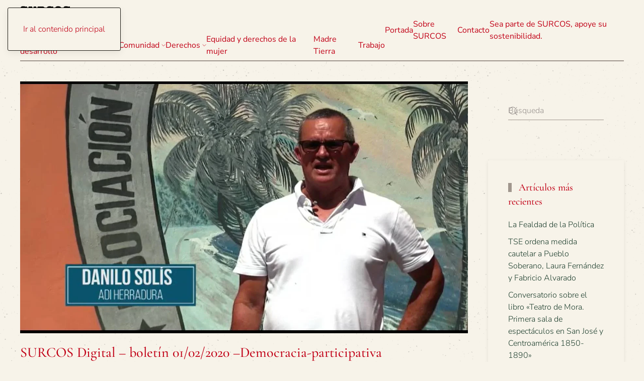

--- FILE ---
content_type: text/html; charset=UTF-8
request_url: https://surcosdigital.com/category/boletines/page/2/
body_size: 21728
content:
<!DOCTYPE html>
<html lang="es">
    <head>
        <meta charset="UTF-8">
        <meta name="viewport" content="width=device-width, initial-scale=1">
        <link rel="icon" href="/wp-content/uploads/2024/11/surcoslogovector.svg" sizes="any">
                <link rel="icon" href="/wp-content/uploads/2024/11/surcoslogovector.svg" type="image/svg+xml">
                <link rel="apple-touch-icon" href="/wp-content/themes/yootheme/packages/theme-wordpress/assets/images/apple-touch-icon.png">
                <meta name='robots' content='index, follow, max-image-preview:large, max-snippet:-1, max-video-preview:-1' />

	<!-- This site is optimized with the Yoast SEO plugin v26.3 - https://yoast.com/wordpress/plugins/seo/ -->
	<title>Boletines archivos - Página 2 de 10 - SURCOS Digital</title>
	<link rel="canonical" href="https://surcosdigital.com/category/boletines/page/2/" />
	<link rel="prev" href="https://surcosdigital.com/category/boletines/" />
	<link rel="next" href="https://surcosdigital.com/category/boletines/page/3/" />
	<meta property="og:locale" content="es_ES" />
	<meta property="og:type" content="article" />
	<meta property="og:title" content="Boletines archivos - Página 2 de 10 - SURCOS Digital" />
	<meta property="og:url" content="https://surcosdigital.com/category/boletines/" />
	<meta property="og:site_name" content="SURCOS Digital" />
	<meta name="twitter:card" content="summary_large_image" />
	<meta name="twitter:site" content="@SurcosDigital" />
	<script data-jetpack-boost="ignore" type="application/ld+json" class="yoast-schema-graph">{"@context":"https://schema.org","@graph":[{"@type":"CollectionPage","@id":"https://surcosdigital.com/category/boletines/","url":"https://surcosdigital.com/category/boletines/page/2/","name":"Boletines archivos - Página 2 de 10 - SURCOS Digital","isPartOf":{"@id":"https://surcosdigital.com/#website"},"primaryImageOfPage":{"@id":"https://surcosdigital.com/category/boletines/page/2/#primaryimage"},"image":{"@id":"https://surcosdigital.com/category/boletines/page/2/#primaryimage"},"thumbnailUrl":"https://i0.wp.com/surcosdigital.com/wp-content/uploads/2020/01/Votar-pensando-en-las-comunidades1.jpg?fit=1366%2C768&ssl=1","breadcrumb":{"@id":"https://surcosdigital.com/category/boletines/page/2/#breadcrumb"},"inLanguage":"es"},{"@type":"ImageObject","inLanguage":"es","@id":"https://surcosdigital.com/category/boletines/page/2/#primaryimage","url":"https://i0.wp.com/surcosdigital.com/wp-content/uploads/2020/01/Votar-pensando-en-las-comunidades1.jpg?fit=1366%2C768&ssl=1","contentUrl":"https://i0.wp.com/surcosdigital.com/wp-content/uploads/2020/01/Votar-pensando-en-las-comunidades1.jpg?fit=1366%2C768&ssl=1","width":1366,"height":768},{"@type":"BreadcrumbList","@id":"https://surcosdigital.com/category/boletines/page/2/#breadcrumb","itemListElement":[{"@type":"ListItem","position":1,"name":"Portada","item":"https://surcosdigital.com/"},{"@type":"ListItem","position":2,"name":"Boletines"}]},{"@type":"WebSite","@id":"https://surcosdigital.com/#website","url":"https://surcosdigital.com/","name":"Surcos Digital","description":"Para la Democracia Participativa","publisher":{"@id":"https://surcosdigital.com/#organization"},"potentialAction":[{"@type":"SearchAction","target":{"@type":"EntryPoint","urlTemplate":"https://surcosdigital.com/?s={search_term_string}"},"query-input":{"@type":"PropertyValueSpecification","valueRequired":true,"valueName":"search_term_string"}}],"inLanguage":"es"},{"@type":"Organization","@id":"https://surcosdigital.com/#organization","name":"Surcos Digital","url":"https://surcosdigital.com/","logo":{"@type":"ImageObject","inLanguage":"es","@id":"https://surcosdigital.com/#/schema/logo/image/","url":"https://i0.wp.com/surcosdigital.com/wp-content/uploads/2014/01/unnamed.jpg?fit=600%2C151&ssl=1","contentUrl":"https://i0.wp.com/surcosdigital.com/wp-content/uploads/2014/01/unnamed.jpg?fit=600%2C151&ssl=1","width":600,"height":151,"caption":"Surcos Digital"},"image":{"@id":"https://surcosdigital.com/#/schema/logo/image/"},"sameAs":["https://www.facebook.com/surcosdigital/","https://x.com/SurcosDigital"]}]}</script>
	<!-- / Yoast SEO plugin. -->


<link rel='dns-prefetch' href='//secure.gravatar.com' />
<link rel='dns-prefetch' href='//www.googletagmanager.com' />
<link rel='dns-prefetch' href='//stats.wp.com' />
<link rel='dns-prefetch' href='//v0.wordpress.com' />
<link rel='dns-prefetch' href='//jetpack.wordpress.com' />
<link rel='dns-prefetch' href='//s0.wp.com' />
<link rel='dns-prefetch' href='//public-api.wordpress.com' />
<link rel='dns-prefetch' href='//0.gravatar.com' />
<link rel='dns-prefetch' href='//1.gravatar.com' />
<link rel='dns-prefetch' href='//2.gravatar.com' />
<link rel='dns-prefetch' href='//widgets.wp.com' />
<link rel='preconnect' href='//i0.wp.com' />
<link rel='preconnect' href='//c0.wp.com' />
<link rel="alternate" type="application/rss+xml" title="SURCOS Digital &raquo; Feed" href="https://surcosdigital.com/feed/" />
<link rel="alternate" type="application/rss+xml" title="SURCOS Digital &raquo; Feed de los comentarios" href="https://surcosdigital.com/comments/feed/" />

<link rel="alternate" type="application/rss+xml" title="SURCOS Digital &raquo; Categoría Boletines del feed" href="https://surcosdigital.com/category/boletines/feed/" />

<link rel='stylesheet' id='all-css-be1b8d086c5e2faec74bc575b10cd2e2' href='https://surcosdigital.com/wp-content/boost-cache/static/8a3fb4c00f.min.css' type='text/css' media='all' />
<style id='wp-emoji-styles-inline-css'>

	img.wp-smiley, img.emoji {
		display: inline !important;
		border: none !important;
		box-shadow: none !important;
		height: 1em !important;
		width: 1em !important;
		margin: 0 0.07em !important;
		vertical-align: -0.1em !important;
		background: none !important;
		padding: 0 !important;
	}
</style>
<style id='classic-theme-styles-inline-css'>
/*! This file is auto-generated */
.wp-block-button__link{color:#fff;background-color:#32373c;border-radius:9999px;box-shadow:none;text-decoration:none;padding:calc(.667em + 2px) calc(1.333em + 2px);font-size:1.125em}.wp-block-file__button{background:#32373c;color:#fff;text-decoration:none}
</style>
<style id='feedzy-rss-feeds-loop-style-inline-css'>
.wp-block-feedzy-rss-feeds-loop{display:grid;gap:24px;grid-template-columns:repeat(1,1fr)}@media(min-width:782px){.wp-block-feedzy-rss-feeds-loop.feedzy-loop-columns-2,.wp-block-feedzy-rss-feeds-loop.feedzy-loop-columns-3,.wp-block-feedzy-rss-feeds-loop.feedzy-loop-columns-4,.wp-block-feedzy-rss-feeds-loop.feedzy-loop-columns-5{grid-template-columns:repeat(2,1fr)}}@media(min-width:960px){.wp-block-feedzy-rss-feeds-loop.feedzy-loop-columns-2{grid-template-columns:repeat(2,1fr)}.wp-block-feedzy-rss-feeds-loop.feedzy-loop-columns-3{grid-template-columns:repeat(3,1fr)}.wp-block-feedzy-rss-feeds-loop.feedzy-loop-columns-4{grid-template-columns:repeat(4,1fr)}.wp-block-feedzy-rss-feeds-loop.feedzy-loop-columns-5{grid-template-columns:repeat(5,1fr)}}.wp-block-feedzy-rss-feeds-loop .wp-block-image.is-style-rounded img{border-radius:9999px}.wp-block-feedzy-rss-feeds-loop .wp-block-image:has(:is(img:not([src]),img[src=""])){display:none}

</style>
<style id='jetpack-sharing-buttons-style-inline-css'>
.jetpack-sharing-buttons__services-list{display:flex;flex-direction:row;flex-wrap:wrap;gap:0;list-style-type:none;margin:5px;padding:0}.jetpack-sharing-buttons__services-list.has-small-icon-size{font-size:12px}.jetpack-sharing-buttons__services-list.has-normal-icon-size{font-size:16px}.jetpack-sharing-buttons__services-list.has-large-icon-size{font-size:24px}.jetpack-sharing-buttons__services-list.has-huge-icon-size{font-size:36px}@media print{.jetpack-sharing-buttons__services-list{display:none!important}}.editor-styles-wrapper .wp-block-jetpack-sharing-buttons{gap:0;padding-inline-start:0}ul.jetpack-sharing-buttons__services-list.has-background{padding:1.25em 2.375em}
</style>
<style id='global-styles-inline-css'>
:root{--wp--preset--aspect-ratio--square: 1;--wp--preset--aspect-ratio--4-3: 4/3;--wp--preset--aspect-ratio--3-4: 3/4;--wp--preset--aspect-ratio--3-2: 3/2;--wp--preset--aspect-ratio--2-3: 2/3;--wp--preset--aspect-ratio--16-9: 16/9;--wp--preset--aspect-ratio--9-16: 9/16;--wp--preset--color--black: #000000;--wp--preset--color--cyan-bluish-gray: #abb8c3;--wp--preset--color--white: #ffffff;--wp--preset--color--pale-pink: #f78da7;--wp--preset--color--vivid-red: #cf2e2e;--wp--preset--color--luminous-vivid-orange: #ff6900;--wp--preset--color--luminous-vivid-amber: #fcb900;--wp--preset--color--light-green-cyan: #7bdcb5;--wp--preset--color--vivid-green-cyan: #00d084;--wp--preset--color--pale-cyan-blue: #8ed1fc;--wp--preset--color--vivid-cyan-blue: #0693e3;--wp--preset--color--vivid-purple: #9b51e0;--wp--preset--gradient--vivid-cyan-blue-to-vivid-purple: linear-gradient(135deg,rgba(6,147,227,1) 0%,rgb(155,81,224) 100%);--wp--preset--gradient--light-green-cyan-to-vivid-green-cyan: linear-gradient(135deg,rgb(122,220,180) 0%,rgb(0,208,130) 100%);--wp--preset--gradient--luminous-vivid-amber-to-luminous-vivid-orange: linear-gradient(135deg,rgba(252,185,0,1) 0%,rgba(255,105,0,1) 100%);--wp--preset--gradient--luminous-vivid-orange-to-vivid-red: linear-gradient(135deg,rgba(255,105,0,1) 0%,rgb(207,46,46) 100%);--wp--preset--gradient--very-light-gray-to-cyan-bluish-gray: linear-gradient(135deg,rgb(238,238,238) 0%,rgb(169,184,195) 100%);--wp--preset--gradient--cool-to-warm-spectrum: linear-gradient(135deg,rgb(74,234,220) 0%,rgb(151,120,209) 20%,rgb(207,42,186) 40%,rgb(238,44,130) 60%,rgb(251,105,98) 80%,rgb(254,248,76) 100%);--wp--preset--gradient--blush-light-purple: linear-gradient(135deg,rgb(255,206,236) 0%,rgb(152,150,240) 100%);--wp--preset--gradient--blush-bordeaux: linear-gradient(135deg,rgb(254,205,165) 0%,rgb(254,45,45) 50%,rgb(107,0,62) 100%);--wp--preset--gradient--luminous-dusk: linear-gradient(135deg,rgb(255,203,112) 0%,rgb(199,81,192) 50%,rgb(65,88,208) 100%);--wp--preset--gradient--pale-ocean: linear-gradient(135deg,rgb(255,245,203) 0%,rgb(182,227,212) 50%,rgb(51,167,181) 100%);--wp--preset--gradient--electric-grass: linear-gradient(135deg,rgb(202,248,128) 0%,rgb(113,206,126) 100%);--wp--preset--gradient--midnight: linear-gradient(135deg,rgb(2,3,129) 0%,rgb(40,116,252) 100%);--wp--preset--font-size--small: 13px;--wp--preset--font-size--medium: 20px;--wp--preset--font-size--large: 36px;--wp--preset--font-size--x-large: 42px;--wp--preset--spacing--20: 0.44rem;--wp--preset--spacing--30: 0.67rem;--wp--preset--spacing--40: 1rem;--wp--preset--spacing--50: 1.5rem;--wp--preset--spacing--60: 2.25rem;--wp--preset--spacing--70: 3.38rem;--wp--preset--spacing--80: 5.06rem;--wp--preset--shadow--natural: 6px 6px 9px rgba(0, 0, 0, 0.2);--wp--preset--shadow--deep: 12px 12px 50px rgba(0, 0, 0, 0.4);--wp--preset--shadow--sharp: 6px 6px 0px rgba(0, 0, 0, 0.2);--wp--preset--shadow--outlined: 6px 6px 0px -3px rgba(255, 255, 255, 1), 6px 6px rgba(0, 0, 0, 1);--wp--preset--shadow--crisp: 6px 6px 0px rgba(0, 0, 0, 1);}:where(.is-layout-flex){gap: 0.5em;}:where(.is-layout-grid){gap: 0.5em;}body .is-layout-flex{display: flex;}.is-layout-flex{flex-wrap: wrap;align-items: center;}.is-layout-flex > :is(*, div){margin: 0;}body .is-layout-grid{display: grid;}.is-layout-grid > :is(*, div){margin: 0;}:where(.wp-block-columns.is-layout-flex){gap: 2em;}:where(.wp-block-columns.is-layout-grid){gap: 2em;}:where(.wp-block-post-template.is-layout-flex){gap: 1.25em;}:where(.wp-block-post-template.is-layout-grid){gap: 1.25em;}.has-black-color{color: var(--wp--preset--color--black) !important;}.has-cyan-bluish-gray-color{color: var(--wp--preset--color--cyan-bluish-gray) !important;}.has-white-color{color: var(--wp--preset--color--white) !important;}.has-pale-pink-color{color: var(--wp--preset--color--pale-pink) !important;}.has-vivid-red-color{color: var(--wp--preset--color--vivid-red) !important;}.has-luminous-vivid-orange-color{color: var(--wp--preset--color--luminous-vivid-orange) !important;}.has-luminous-vivid-amber-color{color: var(--wp--preset--color--luminous-vivid-amber) !important;}.has-light-green-cyan-color{color: var(--wp--preset--color--light-green-cyan) !important;}.has-vivid-green-cyan-color{color: var(--wp--preset--color--vivid-green-cyan) !important;}.has-pale-cyan-blue-color{color: var(--wp--preset--color--pale-cyan-blue) !important;}.has-vivid-cyan-blue-color{color: var(--wp--preset--color--vivid-cyan-blue) !important;}.has-vivid-purple-color{color: var(--wp--preset--color--vivid-purple) !important;}.has-black-background-color{background-color: var(--wp--preset--color--black) !important;}.has-cyan-bluish-gray-background-color{background-color: var(--wp--preset--color--cyan-bluish-gray) !important;}.has-white-background-color{background-color: var(--wp--preset--color--white) !important;}.has-pale-pink-background-color{background-color: var(--wp--preset--color--pale-pink) !important;}.has-vivid-red-background-color{background-color: var(--wp--preset--color--vivid-red) !important;}.has-luminous-vivid-orange-background-color{background-color: var(--wp--preset--color--luminous-vivid-orange) !important;}.has-luminous-vivid-amber-background-color{background-color: var(--wp--preset--color--luminous-vivid-amber) !important;}.has-light-green-cyan-background-color{background-color: var(--wp--preset--color--light-green-cyan) !important;}.has-vivid-green-cyan-background-color{background-color: var(--wp--preset--color--vivid-green-cyan) !important;}.has-pale-cyan-blue-background-color{background-color: var(--wp--preset--color--pale-cyan-blue) !important;}.has-vivid-cyan-blue-background-color{background-color: var(--wp--preset--color--vivid-cyan-blue) !important;}.has-vivid-purple-background-color{background-color: var(--wp--preset--color--vivid-purple) !important;}.has-black-border-color{border-color: var(--wp--preset--color--black) !important;}.has-cyan-bluish-gray-border-color{border-color: var(--wp--preset--color--cyan-bluish-gray) !important;}.has-white-border-color{border-color: var(--wp--preset--color--white) !important;}.has-pale-pink-border-color{border-color: var(--wp--preset--color--pale-pink) !important;}.has-vivid-red-border-color{border-color: var(--wp--preset--color--vivid-red) !important;}.has-luminous-vivid-orange-border-color{border-color: var(--wp--preset--color--luminous-vivid-orange) !important;}.has-luminous-vivid-amber-border-color{border-color: var(--wp--preset--color--luminous-vivid-amber) !important;}.has-light-green-cyan-border-color{border-color: var(--wp--preset--color--light-green-cyan) !important;}.has-vivid-green-cyan-border-color{border-color: var(--wp--preset--color--vivid-green-cyan) !important;}.has-pale-cyan-blue-border-color{border-color: var(--wp--preset--color--pale-cyan-blue) !important;}.has-vivid-cyan-blue-border-color{border-color: var(--wp--preset--color--vivid-cyan-blue) !important;}.has-vivid-purple-border-color{border-color: var(--wp--preset--color--vivid-purple) !important;}.has-vivid-cyan-blue-to-vivid-purple-gradient-background{background: var(--wp--preset--gradient--vivid-cyan-blue-to-vivid-purple) !important;}.has-light-green-cyan-to-vivid-green-cyan-gradient-background{background: var(--wp--preset--gradient--light-green-cyan-to-vivid-green-cyan) !important;}.has-luminous-vivid-amber-to-luminous-vivid-orange-gradient-background{background: var(--wp--preset--gradient--luminous-vivid-amber-to-luminous-vivid-orange) !important;}.has-luminous-vivid-orange-to-vivid-red-gradient-background{background: var(--wp--preset--gradient--luminous-vivid-orange-to-vivid-red) !important;}.has-very-light-gray-to-cyan-bluish-gray-gradient-background{background: var(--wp--preset--gradient--very-light-gray-to-cyan-bluish-gray) !important;}.has-cool-to-warm-spectrum-gradient-background{background: var(--wp--preset--gradient--cool-to-warm-spectrum) !important;}.has-blush-light-purple-gradient-background{background: var(--wp--preset--gradient--blush-light-purple) !important;}.has-blush-bordeaux-gradient-background{background: var(--wp--preset--gradient--blush-bordeaux) !important;}.has-luminous-dusk-gradient-background{background: var(--wp--preset--gradient--luminous-dusk) !important;}.has-pale-ocean-gradient-background{background: var(--wp--preset--gradient--pale-ocean) !important;}.has-electric-grass-gradient-background{background: var(--wp--preset--gradient--electric-grass) !important;}.has-midnight-gradient-background{background: var(--wp--preset--gradient--midnight) !important;}.has-small-font-size{font-size: var(--wp--preset--font-size--small) !important;}.has-medium-font-size{font-size: var(--wp--preset--font-size--medium) !important;}.has-large-font-size{font-size: var(--wp--preset--font-size--large) !important;}.has-x-large-font-size{font-size: var(--wp--preset--font-size--x-large) !important;}
:where(.wp-block-post-template.is-layout-flex){gap: 1.25em;}:where(.wp-block-post-template.is-layout-grid){gap: 1.25em;}
:where(.wp-block-columns.is-layout-flex){gap: 2em;}:where(.wp-block-columns.is-layout-grid){gap: 2em;}
:root :where(.wp-block-pullquote){font-size: 1.5em;line-height: 1.6;}
</style>
<link href="https://surcosdigital.com/wp-content/themes/yootheme/css/theme.1.css?ver=1762991638" rel="stylesheet">

<!-- Fragmento de código de la etiqueta de Google (gtag.js) añadida por Site Kit -->
<!-- Fragmento de código de Google Analytics añadido por Site Kit -->


<link rel="https://api.w.org/" href="https://surcosdigital.com/wp-json/" /><link rel="alternate" title="JSON" type="application/json" href="https://surcosdigital.com/wp-json/wp/v2/categories/8115" /><link rel="EditURI" type="application/rsd+xml" title="RSD" href="https://surcosdigital.com/xmlrpc.php?rsd" />
<style type="text/css">
.feedzy-rss-link-icon:after {
	content: url("https://surcosdigital.com/wp-content/plugins/feedzy-rss-feeds/img/external-link.png");
	margin-left: 3px;
}
</style>
		<meta name="generator" content="Site Kit by Google 1.170.0" />		
			<style>img#wpstats{display:none}</style>
		            <style id="wpp-loading-animation-styles">@-webkit-keyframes bgslide{from{background-position-x:0}to{background-position-x:-200%}}@keyframes bgslide{from{background-position-x:0}to{background-position-x:-200%}}.wpp-widget-block-placeholder,.wpp-shortcode-placeholder{margin:0 auto;width:60px;height:3px;background:#dd3737;background:linear-gradient(90deg,#dd3737 0%,#571313 10%,#dd3737 100%);background-size:200% auto;border-radius:3px;-webkit-animation:bgslide 1s infinite linear;animation:bgslide 1s infinite linear}</style>
            




<link rel="icon" href="https://i0.wp.com/surcosdigital.com/wp-content/uploads/2019/03/cropped-Logo-small.png?fit=32%2C32&#038;ssl=1" sizes="32x32" />
<link rel="icon" href="https://i0.wp.com/surcosdigital.com/wp-content/uploads/2019/03/cropped-Logo-small.png?fit=186%2C186&#038;ssl=1" sizes="192x192" />
<link rel="apple-touch-icon" href="https://i0.wp.com/surcosdigital.com/wp-content/uploads/2019/03/cropped-Logo-small.png?fit=180%2C180&#038;ssl=1" />
<meta name="msapplication-TileImage" content="https://i0.wp.com/surcosdigital.com/wp-content/uploads/2019/03/cropped-Logo-small.png?fit=186%2C186&#038;ssl=1" />
    </head>
    <body data-rsssl=1 class="archive paged category category-boletines category-8115 paged-2 category-paged-2 wp-theme-yootheme ">

        
        <div class="uk-hidden-visually uk-notification uk-notification-top-left uk-width-auto">
            <div class="uk-notification-message">
                <a href="#tm-main" class="uk-link-reset">Ir al contenido principal</a>
            </div>
        </div>

        
        
        <div class="tm-page">

                        


<header class="tm-header-mobile uk-hidden@m">


    
        <div class="uk-navbar-container">

            <div class="uk-container uk-container-expand">
                <nav class="uk-navbar" uk-navbar="{&quot;align&quot;:&quot;left&quot;,&quot;container&quot;:&quot;.tm-header-mobile&quot;,&quot;boundary&quot;:&quot;.tm-header-mobile .uk-navbar-container&quot;,&quot;target-y&quot;:&quot;.tm-header-mobile .uk-navbar-container&quot;,&quot;dropbar&quot;:true,&quot;dropbar-anchor&quot;:&quot;.tm-header-mobile .uk-navbar-container&quot;,&quot;dropbar-transparent-mode&quot;:&quot;remove&quot;}">

                                        <div class="uk-navbar-left ">

                                                    <a href="https://surcosdigital.com/" aria-label="Volver al inicio" class="uk-logo uk-navbar-item">
    <img alt="Surcos Digital" loading="eager" width="100" height="100" src="/wp-content/uploads/2024/11/surcoslogovector.svg"></a>                        
                        
                        
                    </div>
                    
                    
                                        <div class="uk-navbar-right">

                                                    
<ul class="uk-navbar-nav" uk-scrollspy-nav="closest: li; scroll: true; target: &gt; * &gt; a[href];">
    
	<li class="menu-item menu-item-type-post_type menu-item-object-page menu-item-home"><a href="https://surcosdigital.com/">Portada</a></li>
	<li class="menu-item menu-item-type-custom menu-item-object-custom current-menu-ancestor current-menu-parent menu-item-has-children uk-active uk-parent"><a role="button">Temas <span uk-navbar-parent-icon></span></a>
	<div class="uk-drop uk-navbar-dropdown" mode="hover" pos="bottom-left"><div><ul class="uk-nav uk-navbar-dropdown-nav">

		<li class="menu-item menu-item-type-taxonomy menu-item-object-category menu-item-has-children uk-parent"><a href="https://surcosdigital.com/category/aportes-para-el-desarrollo/">Aportes para el desarrollo <span uk-navbar-parent-icon></span></a>
		<ul class="uk-nav-sub">

			<li class="menu-item menu-item-type-taxonomy menu-item-object-category"><a href="https://surcosdigital.com/category/aportes-para-el-desarrollo/analisis/">Análisis</a></li>
			<li class="menu-item menu-item-type-taxonomy menu-item-object-category"><a href="https://surcosdigital.com/category/aportes-para-el-desarrollo/coyuntura/">Coyuntura</a></li>
			<li class="menu-item menu-item-type-taxonomy menu-item-object-category"><a href="https://surcosdigital.com/category/aportes-para-el-desarrollo/formacion/">Formación</a></li>
			<li class="menu-item menu-item-type-taxonomy menu-item-object-category"><a href="https://surcosdigital.com/category/aportes-para-el-desarrollo/lucha-cultural/">Lucha Cultural</a></li></ul></li>
		<li class="menu-item menu-item-type-taxonomy menu-item-object-category"><a href="https://surcosdigital.com/category/aportes-para-el-desarrollo/mi-arado/">Mi Arado</a></li>
		<li class="menu-item menu-item-type-taxonomy menu-item-object-category current-menu-item uk-active"><a href="https://surcosdigital.com/category/boletines/">Boletines</a></li>
		<li class="menu-item menu-item-type-taxonomy menu-item-object-category menu-item-has-children uk-parent"><a href="https://surcosdigital.com/category/comunidad/">Comunidad <span uk-navbar-parent-icon></span></a>
		<ul class="uk-nav-sub">

			<li class="menu-item menu-item-type-taxonomy menu-item-object-category"><a href="https://surcosdigital.com/category/comunidad/zona-norte/">Zona Norte</a></li></ul></li>
		<li class="menu-item menu-item-type-taxonomy menu-item-object-category"><a href="https://surcosdigital.com/category/cultura/">Cultura</a></li>
		<li class="menu-item menu-item-type-taxonomy menu-item-object-category menu-item-has-children uk-parent"><a href="https://surcosdigital.com/category/derechos/">Derechos <span uk-navbar-parent-icon></span></a>
		<ul class="uk-nav-sub">

			<li class="menu-item menu-item-type-taxonomy menu-item-object-category"><a href="https://surcosdigital.com/category/derechos/agua/">Agua</a></li>
			<li class="menu-item menu-item-type-taxonomy menu-item-object-category"><a href="https://surcosdigital.com/category/derechos/deporte/">Deporte</a></li>
			<li class="menu-item menu-item-type-taxonomy menu-item-object-category"><a href="https://surcosdigital.com/category/derechos/educacion-derechos/">Educación</a></li>
			<li class="menu-item menu-item-type-taxonomy menu-item-object-category menu-item-has-children uk-parent"><a href="https://surcosdigital.com/category/derechos/salud/">Salud <span uk-navbar-parent-icon></span></a>
			<ul>

				<li class="menu-item menu-item-type-taxonomy menu-item-object-category"><a href="https://surcosdigital.com/category/derechos/salud/ejercicio-y-salud/">Ejercicio y salud</a></li></ul></li>
			<li class="menu-item menu-item-type-taxonomy menu-item-object-category"><a href="https://surcosdigital.com/category/derechos/recreacion/">Recreación</a></li>
			<li class="menu-item menu-item-type-taxonomy menu-item-object-category"><a href="https://surcosdigital.com/category/derechos/vivienda/">Vivienda</a></li></ul></li>
		<li class="menu-item menu-item-type-taxonomy menu-item-object-category"><a href="https://surcosdigital.com/category/equidad/">Equidad y derechos de la mujer</a></li>
		<li class="menu-item menu-item-type-taxonomy menu-item-object-category"><a href="https://surcosdigital.com/category/madre-tierra/">Madre Tierra</a></li>
		<li class="menu-item menu-item-type-taxonomy menu-item-object-category"><a href="https://surcosdigital.com/category/noticias/">Noticias</a></li>
		<li class="menu-item menu-item-type-taxonomy menu-item-object-category"><a href="https://surcosdigital.com/category/trabajo/">Trabajo</a></li></ul></div></div></li></ul>
                        
                                                                            
                    </div>
                    
                </nav>
            </div>

        </div>

    



</header>




<header class="tm-header uk-visible@m">



    
        <div class="uk-navbar-container">

            <div class="uk-container uk-container-expand">
                <nav class="uk-navbar" uk-navbar="{&quot;align&quot;:&quot;left&quot;,&quot;container&quot;:&quot;.tm-header&quot;,&quot;boundary&quot;:&quot;.tm-header .uk-navbar-container&quot;,&quot;target-y&quot;:&quot;.tm-header .uk-navbar-container&quot;,&quot;dropbar&quot;:true,&quot;dropbar-anchor&quot;:&quot;.tm-header .uk-navbar-container&quot;,&quot;dropbar-transparent-mode&quot;:&quot;remove&quot;}">

                                        <div class="uk-navbar-left ">

                                                    <a href="https://surcosdigital.com/" aria-label="Volver al inicio" class="uk-logo uk-navbar-item">
    <img alt="Surcos Digital" loading="eager" width="100" height="100" src="/wp-content/uploads/2024/11/surcoslogovector.svg"></a>                        
                                                    

    <a class="uk-navbar-toggle" href="#search-0-search" uk-search-icon uk-toggle></a>

    <div uk-modal id="search-0-search" class="uk-modal">
        <div class="uk-modal-dialog uk-modal-body">

            
            
                <form id="search-0" action="https://surcosdigital.com/" method="get" role="search" class="uk-search uk-width-1-1 uk-search-medium"><span uk-search-icon></span><input name="s" placeholder="Búsqueda" required aria-label="Búsqueda" type="search" class="uk-search-input" autofocus></form>
                
            
        </div>
    </div>


<ul class="uk-navbar-nav">
    
	<li class="menu-item menu-item-type-taxonomy menu-item-object-category menu-item-has-children uk-parent"><a href="https://surcosdigital.com/category/aportes-para-el-desarrollo/">Aportes para el desarrollo <span uk-navbar-parent-icon></span></a>
	<div class="uk-drop uk-navbar-dropdown"><div><ul class="uk-nav uk-navbar-dropdown-nav">

		<li class="menu-item menu-item-type-taxonomy menu-item-object-category"><a href="https://surcosdigital.com/category/aportes-para-el-desarrollo/analisis/">Análisis</a></li>
		<li class="menu-item menu-item-type-taxonomy menu-item-object-category"><a href="https://surcosdigital.com/category/aportes-para-el-desarrollo/coyuntura/">Coyuntura</a></li>
		<li class="menu-item menu-item-type-taxonomy menu-item-object-category"><a href="https://surcosdigital.com/category/aportes-para-el-desarrollo/formacion/">Formación</a></li>
		<li class="menu-item menu-item-type-taxonomy menu-item-object-category menu-item-has-children uk-parent"><a href="https://surcosdigital.com/category/aportes-para-el-desarrollo/lucha-cultural/">Lucha Cultural <span uk-navbar-parent-icon></span></a>
		<ul class="uk-nav-sub">

			<li class="menu-item menu-item-type-taxonomy menu-item-object-category"><a href="https://surcosdigital.com/category/derechos/alianza/">Alianza</a></li></ul></li>
		<li class="menu-item menu-item-type-taxonomy menu-item-object-category"><a href="https://surcosdigital.com/category/aportes-para-el-desarrollo/mi-arado/">Mi Arado</a></li></ul></div></div></li>
	<li class="menu-item menu-item-type-taxonomy menu-item-object-category menu-item-has-children uk-parent"><a href="https://surcosdigital.com/category/comunidad/">Comunidad <span uk-navbar-parent-icon></span></a>
	<div class="uk-drop uk-navbar-dropdown"><div><ul class="uk-nav uk-navbar-dropdown-nav">

		<li class="menu-item menu-item-type-taxonomy menu-item-object-category"><a href="https://surcosdigital.com/category/comunidad/caribe/">Caribe</a></li>
		<li class="menu-item menu-item-type-taxonomy menu-item-object-category"><a href="https://surcosdigital.com/category/comunidad/desarrollo/">Desarrollo</a></li>
		<li class="menu-item menu-item-type-taxonomy menu-item-object-category"><a href="https://surcosdigital.com/category/comunidad/zona-norte/">Zona Norte</a></li>
		<li class="menu-item menu-item-type-taxonomy menu-item-object-category"><a href="https://surcosdigital.com/category/comunidad/zona-sur/">Zona Sur</a></li></ul></div></div></li>
	<li class="menu-item menu-item-type-taxonomy menu-item-object-category menu-item-has-children uk-parent"><a href="https://surcosdigital.com/category/derechos/">Derechos <span uk-navbar-parent-icon></span></a>
	<div class="uk-drop uk-navbar-dropdown"><div><ul class="uk-nav uk-navbar-dropdown-nav">

		<li class="menu-item menu-item-type-taxonomy menu-item-object-category"><a href="https://surcosdigital.com/category/derechos/agua/">Agua</a></li>
		<li class="menu-item menu-item-type-taxonomy menu-item-object-category"><a href="https://surcosdigital.com/category/derechos/alianza/">Alianza</a></li>
		<li class="menu-item menu-item-type-taxonomy menu-item-object-category"><a href="https://surcosdigital.com/category/derechos/alimentacion/">Alimentación</a></li>
		<li class="menu-item menu-item-type-taxonomy menu-item-object-category"><a href="https://surcosdigital.com/category/derechos/deporte/">Deporte</a></li>
		<li class="menu-item menu-item-type-taxonomy menu-item-object-category menu-item-has-children uk-parent"><a href="https://surcosdigital.com/category/cultura/">Cultura <span uk-navbar-parent-icon></span></a>
		<ul class="uk-nav-sub">

			<li class="menu-item menu-item-type-taxonomy menu-item-object-category"><a href="https://surcosdigital.com/category/cultura/arte/">Arte</a></li></ul></li>
		<li class="menu-item menu-item-type-taxonomy menu-item-object-category"><a href="https://surcosdigital.com/category/derechos/educacion-derechos/">Educación</a></li>
		<li class="menu-item menu-item-type-taxonomy menu-item-object-category"><a href="https://surcosdigital.com/category/derechos/recreacion/">Recreación</a></li>
		<li class="menu-item menu-item-type-taxonomy menu-item-object-category menu-item-has-children uk-parent"><a href="https://surcosdigital.com/category/derechos/salud/">Salud <span uk-navbar-parent-icon></span></a>
		<ul class="uk-nav-sub">

			<li class="menu-item menu-item-type-taxonomy menu-item-object-category"><a href="https://surcosdigital.com/category/derechos/salud/ejercicio-y-salud/">Ejercicio y salud</a></li></ul></li>
		<li class="menu-item menu-item-type-taxonomy menu-item-object-category"><a href="https://surcosdigital.com/category/derechos/vivienda/">Vivienda</a></li></ul></div></div></li>
	<li class="menu-item menu-item-type-taxonomy menu-item-object-category"><a href="https://surcosdigital.com/category/equidad/">Equidad y derechos de la mujer</a></li>
	<li class="menu-item menu-item-type-taxonomy menu-item-object-category"><a href="https://surcosdigital.com/category/madre-tierra/">Madre Tierra</a></li>
	<li class="menu-item menu-item-type-taxonomy menu-item-object-category"><a href="https://surcosdigital.com/category/trabajo/">Trabajo</a></li></ul>
                        
                        
                    </div>
                    
                    
                                        <div class="uk-navbar-right">

                        
                                                    
<ul class="uk-navbar-nav">
    
	<li class="menu-item menu-item-type-post_type menu-item-object-page menu-item-home"><a href="https://surcosdigital.com/">Portada</a></li>
	<li class="menu-item menu-item-type-post_type menu-item-object-page"><a href="https://surcosdigital.com/sobre-surcos/">Sobre SURCOS</a></li>
	<li class="menu-item menu-item-type-post_type menu-item-object-page"><a href="https://surcosdigital.com/contacto/">Contacto</a></li>
	<li class="menu-item menu-item-type-post_type menu-item-object-page"><a href="https://surcosdigital.com/suscribirse/">Sea parte de SURCOS, apoye su sostenibilidad.</a></li></ul>
                        
                    </div>
                    
                </nav>
            </div>

        </div>

    







</header>

            
            
            <main id="tm-main"  class="tm-main uk-section uk-section-default uk-section-small" uk-height-viewport="expand: true">

                                <div class="uk-container uk-container-large">

                    
                    <div class="uk-grid" uk-grid>
                        <div class="uk-width-expand@m">

                    
                            
                

    
    <div uk-grid class="uk-child-width-1-1">
                <div>
<article id="post-39389" class="uk-article post-39389 post type-post status-publish format-standard has-post-thumbnail hentry category-boletines tag-boletin" typeof="Article" vocab="https://schema.org/">

    <meta property="name" content="SURCOS Digital – boletín 01/02/2020 –Democracia-participativa">
    <meta property="author" typeof="Person" content="María José Ferlini Cartín">
    <meta property="dateModified" content="2020-02-01T19:07:32+00:00">
    <meta class="uk-margin-remove-adjacent" property="datePublished" content="2020-02-01T19:07:26+00:00">

        
            <div class="uk-text-center uk-margin-medium-top" property="image" typeof="ImageObject">
            <meta property="url" content="https://surcosdigital.com/wp-content/uploads/2020/01/Votar-pensando-en-las-comunidades1.jpg">
                            <a href="https://surcosdigital.com/surcos-digital-boletin-01-02-2020-democracia-participativa/"><picture>
<source type="image/webp" srcset="/wp-content/themes/yootheme/cache/69/Votar-pensando-en-las-comunidades1-69418c39.webp 768w, /wp-content/themes/yootheme/cache/bc/Votar-pensando-en-las-comunidades1-bc3b328a.webp 1024w, /wp-content/themes/yootheme/cache/5c/Votar-pensando-en-las-comunidades1-5c0cf431.webp 1365w, /wp-content/themes/yootheme/cache/f6/Votar-pensando-en-las-comunidades1-f620c3e1.webp 1366w" sizes="(min-width: 1366px) 1366px">
<img loading="lazy" alt src="/wp-content/themes/yootheme/cache/15/Votar-pensando-en-las-comunidades1-15f970f9.jpeg" width="1366" height="768">
</picture></a>
                    </div>
    
        
    
        
        <h2 property="headline" class="uk-margin-top uk-margin-remove-bottom uk-h2"><a class="uk-link-reset" href="https://surcosdigital.com/surcos-digital-boletin-01-02-2020-democracia-participativa/">SURCOS Digital – boletín 01/02/2020 –Democracia-participativa</a></h2>
                            <p class="uk-margin-top uk-margin-remove-bottom uk-article-meta">
                Escrito en <time datetime="2020-02-01T19:07:26+00:00">01/02/2020</time>.                Publicado en <a href="https://surcosdigital.com/category/boletines/" rel="category tag">Boletines</a>.                            </p>
                
        
        
                    <div class="uk-margin-medium-top" property="text">

                
                                    <h3><strong>Surcos le invita a compartir entre sus contactos la siguiente información del  movimiento social.</strong></h3>
<h3><strong>Pulse en cada enlace para leer cada nota por separado.</strong></h3>
<p><span style="color: #333399;"><strong>&#8211;<a style="color: #333399;" href="https://surcosdigital.com/votar-pensando-en-las-comunidades-llamado-de-union-cantonal-de-garabito/">Votar pensando en las comunidades: llamado de Unión Cantonal de Garabito</a></strong></span></p>
<p><span style="color: #333399;"><strong>&#8211;<a style="color: #333399;" href="https://surcosdigital.com/congreso-de-hidroelectricas-en-costa-rica-y-la-farsa-de-las-energias-limpias/">Congreso de hidroeléctricas en Costa Rica y la farsa de las “energías limpias”</a></strong></span></p>
<p><span style="color: #333399;"><strong>&#8211;<a style="color: #333399;" href="https://surcosdigital.com/luxemburgo-sera-el-primer-pais-de-la-ue-en-prohibir-el-pesticida-glifosato/">Luxemburgo será el primer país de la UE en prohibir el pesticida glifosato</a></strong></span></p>
<p><span style="color: #333399;"><strong>&#8211;<a style="color: #333399;" href="https://surcosdigital.com/territorios-seguros-alfabetizacion-ciudadana/">Territorios Seguros: Alfabetización ciudadana</a></strong></span></p>
<p><span style="color: #333399;"><strong>&#8211;<a style="color: #333399;" href="https://surcosdigital.com/programas-de-accion-social-y-comunidades-piden-estabilidad/">Programas de Acción Social y comunidades piden estabilidad</a></strong></span></p>
<p><span style="color: #333399;"><strong>&#8211;<a style="color: #333399;" href="https://surcosdigital.com/comunicado-del-consejo-de-programas-institucionales-de-accion-social-en-relacion-a-las-declaraciones-y-el-comunicado-por-parte-de-la-vicerrectoria-de-accion-social/">Comunicado del Consejo de Programas Institucionales de Acción Social: En relación a las declaraciones y el comunicado por parte de la Vicerrectoría de Acción Social</a></strong></span></p>
<p><span style="color: #333399;"><strong>&#8211;<a style="color: #333399;" href="https://surcosdigital.com/jefas-de-hogar-se-prepararan-en-la-ucr-como-emprendedoras/">Jefas de hogar se prepararán en la UCR como emprendedoras</a></strong></span></p>
<p><span style="color: #333399;"><strong>&#8211;<a style="color: #333399;" href="https://surcosdigital.com/la-politica-social-segun-el-enfoque-sobre-la-pobreza-y-el-ajuste-institucional-regional/">La política social según el enfoque sobre la pobreza y el ajuste institucional regional</a></strong></span></p>
<p><span style="color: #333399;"><strong>&#8211;<a style="color: #333399;" href="https://surcosdigital.com/agricultores-se-movilizan-y-piden-apoyo-ante-importacion-de-frijoles/">Agricultores se movilizan y piden apoyo ante importación de frijoles</a></strong></span></p>
<p><span style="color: #333399;"><strong>&#8211;<a style="color: #333399;" href="https://surcosdigital.com/acuerdo-entre-encuentro-social-multisectorial-y-el-gobierno/">Acuerdo entre Encuentro Social Multisectorial y el Gobierno</a></strong></span></p>
<p><span style="color: #333399;"><strong>&#8211;<a style="color: #333399;" href="https://surcosdigital.com/undeca-sectores-politico-empresariales-impulsan-privatizacion-de-la-ccss/">UNDECA: Sectores político-empresariales impulsan privatización de la CCSS</a></strong></span></p>
<p><span style="color: #333399;"><strong>&#8211;<a style="color: #333399;" href="https://surcosdigital.com/la-era-del-algoritmo-la-desinformacion-como-herramienta-politica/">La Era Del Algoritmo: La Desinformación Como Herramienta Política</a></strong></span></p>
<p><span style="color: #333399;"><strong><a style="color: #333399;" href="https://surcosdigital.com/junta-de-salud-de-montes-de-oca-realizo-reunion-informativa-para-conversar-sobre-la-nueva-administracion-de-ebais-con-la-ccss/">-Junta de Salud de Montes de Oca realizó reunión informativa para conversar sobre la nueva administración de EBAIS con la CCSS</a></strong></span></p>
<p><span style="color: #333399;"><strong>&#8211;<a style="color: #333399;" href="https://surcosdigital.com/el-ina-y-su-papel-en-el-desarrollo-regional/">El INA y su Papel en el Desarrollo Regional</a></strong></span></p>
<p> </p>
<p><strong>Sea parte de SURCOS:</strong></p>
<p><span style="color: #0000ff;"><a style="color: #0000ff;" href="https://surcosdigital.com/suscribirse/" target="_blank" rel="noopener noreferrer">https://surcosdigital.com/suscribirse/</a></span></p>
                
                
            </div>
        
        
        
        
        
    
</article>
</div>
                <div>
<article id="post-39226" class="uk-article post-39226 post type-post status-publish format-standard has-post-thumbnail hentry category-boletines tag-boletin" typeof="Article" vocab="https://schema.org/">

    <meta property="name" content="SURCOS Digital – boletín 25/01/2020 –Democracia-participativa">
    <meta property="author" typeof="Person" content="María José Ferlini Cartín">
    <meta property="dateModified" content="2020-01-25T19:52:39+00:00">
    <meta class="uk-margin-remove-adjacent" property="datePublished" content="2020-01-25T19:50:29+00:00">

        
            <div class="uk-text-center uk-margin-medium-top" property="image" typeof="ImageObject">
            <meta property="url" content="https://surcosdigital.com/wp-content/uploads/2018/12/Presentan-denuncia-ante-Ministerio-de-Salud-por-caso-de-mineria-ilegal-en-Crucitas.jpg">
                            <a href="https://surcosdigital.com/surcos-digital-boletin-25-01-2020-democracia-participativa/"><picture>
<source type="image/webp" srcset="/wp-content/themes/yootheme/cache/34/Presentan-denuncia-ante-Ministerio-de-Salud-por-caso-de-mineria-ilegal-en-Crucitas-34e91050.webp 768w, /wp-content/themes/yootheme/cache/f3/Presentan-denuncia-ante-Ministerio-de-Salud-por-caso-de-mineria-ilegal-en-Crucitas-f34ecc91.webp 1024w, /wp-content/themes/yootheme/cache/79/Presentan-denuncia-ante-Ministerio-de-Salud-por-caso-de-mineria-ilegal-en-Crucitas-79e800d9.webp 1366w, /wp-content/themes/yootheme/cache/95/Presentan-denuncia-ante-Ministerio-de-Salud-por-caso-de-mineria-ilegal-en-Crucitas-9505a17f.webp 1600w, /wp-content/themes/yootheme/cache/a6/Presentan-denuncia-ante-Ministerio-de-Salud-por-caso-de-mineria-ilegal-en-Crucitas-a6788c46.webp 1920w, /wp-content/themes/yootheme/cache/a9/Presentan-denuncia-ante-Ministerio-de-Salud-por-caso-de-mineria-ilegal-en-Crucitas-a9a84a9a.webp 3264w" sizes="(min-width: 3264px) 3264px">
<img loading="lazy" alt src="/wp-content/themes/yootheme/cache/8e/Presentan-denuncia-ante-Ministerio-de-Salud-por-caso-de-mineria-ilegal-en-Crucitas-8efb4e81.jpeg" width="3264" height="2448">
</picture></a>
                    </div>
    
        
    
        
        <h2 property="headline" class="uk-margin-top uk-margin-remove-bottom uk-h2"><a class="uk-link-reset" href="https://surcosdigital.com/surcos-digital-boletin-25-01-2020-democracia-participativa/">SURCOS Digital – boletín 25/01/2020 –Democracia-participativa</a></h2>
                            <p class="uk-margin-top uk-margin-remove-bottom uk-article-meta">
                Escrito en <time datetime="2020-01-25T19:50:29+00:00">25/01/2020</time>.                Publicado en <a href="https://surcosdigital.com/category/boletines/" rel="category tag">Boletines</a>.                            </p>
                
        
        
                    <div class="uk-margin-medium-top" property="text">

                
                                    <h3><strong>Surcos le invita a compartir entre sus contactos la siguiente información del  movimiento social.</strong></h3>
<h3><strong>Pulse en cada enlace para leer cada nota por separado.</strong></h3>
<p><span style="color: #333399;"><strong>&#8211;<a style="color: #333399;" href="https://surcosdigital.com/sala-constitucional-solicita-criterio-a-la-defensoria-de-los-habitantes-sobre-contaminacion-en-crucitas-y-derechos-de-los-ecosistemas/">Sala Constitucional solicita criterio a la Defensoría de los Habitantes sobre contaminación en Crucitas y derechos de los ecosistemas</a></strong></span></p>
<p><span style="color: #333399;"><strong>&#8211;<a style="color: #333399;" href="https://surcosdigital.com/visiones-de-universidad-publica/">Visiones de universidad pública</a></strong></span></p>
<p><span style="color: #333399;"><strong>&#8211;<a style="color: #333399;" href="https://surcosdigital.com/guanacaste-liberia-circulo-y-punto-nueva-editorial-refresca-las-gavetas-de-las-letras-guanacastecas/">GUANACASTE- LIBERIA. Círculo y punto: nueva editorial refresca las gavetas de las letras guanacastecas</a></strong></span></p>
<p><span style="color: #333399;"><strong>&#8211;<a style="color: #333399;" href="https://surcosdigital.com/violencia-fundamentalista/">Violencia fundamentalista</a></strong></span></p>
<p><span style="color: #333399;"><strong>&#8211;<a style="color: #333399;" href="https://surcosdigital.com/catedratico-llama-a-dar-estabilidad-a-programa-kioscos/">Catedrático llama a dar estabilidad a Programa Kioscos</a></strong></span></p>
<p><span style="color: #333399;"><strong>&#8211;<a style="color: #333399;" href="https://surcosdigital.com/la-derrota-del-sindicalismo-costarricense/">La derrota del sindicalismo costarricense</a></strong></span></p>
<p><span style="color: #333399;"><strong>&#8211;<a style="color: #333399;" href="https://surcosdigital.com/un-total-de-595-estudiantes-ingresan-a-la-ucr-mediante-el-proceso-de-admision-diferida-para-promover-la-equidad/">Un total de 595 estudiantes ingresan a la UCR mediante el proceso de admisión diferida para promover la equidad</a></strong></span></p>
<p><span style="color: #333399;"><strong>&#8211;<a style="color: #333399;" href="https://surcosdigital.com/la-salud-perfecta-con-autogestion-taller/">La salud perfecta con autogestión: taller</a></strong></span></p>
<p><span style="color: #333399;"><strong>&#8211;<a style="color: #333399;" href="https://surcosdigital.com/frenapi-10-meses-del-asesinato-de-sergio-rojas-ortiz-justicia-no-mas-impunidad/">FRENAPI: 10 meses del asesinato de Sergio Rojas Ortiz. ¡Justicia, no más impunidad!</a></strong></span></p>
<p><span style="color: #333399;"><strong>&#8211;<a style="color: #333399;" href="https://surcosdigital.com/diversidad-de-familias-en-la-biblia-conversatorio/">Diversidad de familias en la Biblia: conversatorio</a></strong></span></p>
<p><span style="color: #333399;"><strong>&#8211;<a style="color: #333399;" href="https://surcosdigital.com/pompeo-visita-las-colonias-del-imperio-estadounidense/">Pompeo, visita las “colonias” del Imperio estadounidense</a></strong></span></p>
<p> </p>
<p><strong>Sea parte de SURCOS:</strong></p>
<p><span style="color: #0000ff;"><a style="color: #0000ff;" href="https://surcosdigital.com/suscribirse/" target="_blank" rel="noopener noreferrer">https://surcosdigital.com/suscribirse/</a></span></p>
                
                
            </div>
        
        
        
        
        
    
</article>
</div>
                <div>
<article id="post-39111" class="uk-article post-39111 post type-post status-publish format-standard has-post-thumbnail hentry category-boletines tag-boletin" typeof="Article" vocab="https://schema.org/">

    <meta property="name" content="SURCOS Digital – boletín 18/01/2020 –Democracia-participativa">
    <meta property="author" typeof="Person" content="María José Ferlini Cartín">
    <meta property="dateModified" content="2020-01-18T20:13:59+00:00">
    <meta class="uk-margin-remove-adjacent" property="datePublished" content="2020-01-18T20:13:49+00:00">

        
            <div class="uk-text-center uk-margin-medium-top" property="image" typeof="ImageObject">
            <meta property="url" content="https://surcosdigital.com/wp-content/uploads/2020/01/Juegodelosdiablitos.jpg">
                            <a href="https://surcosdigital.com/surcos-digital-boletin-18-01-2020-democracia-participativa/"><picture>
<source type="image/webp" srcset="/wp-content/themes/yootheme/cache/7a/Juegodelosdiablitos-7a8f80f2.webp 768w, /wp-content/themes/yootheme/cache/a1/Juegodelosdiablitos-a10d2fbc.webp 1024w, /wp-content/themes/yootheme/cache/33/Juegodelosdiablitos-3325d031.webp 1068w" sizes="(min-width: 1068px) 1068px">
<img loading="lazy" alt src="/wp-content/themes/yootheme/cache/7c/Juegodelosdiablitos-7c89bc7f.jpeg" width="1068" height="592">
</picture></a>
                    </div>
    
        
    
        
        <h2 property="headline" class="uk-margin-top uk-margin-remove-bottom uk-h2"><a class="uk-link-reset" href="https://surcosdigital.com/surcos-digital-boletin-18-01-2020-democracia-participativa/">SURCOS Digital – boletín 18/01/2020 –Democracia-participativa</a></h2>
                            <p class="uk-margin-top uk-margin-remove-bottom uk-article-meta">
                Escrito en <time datetime="2020-01-18T20:13:49+00:00">18/01/2020</time>.                Publicado en <a href="https://surcosdigital.com/category/boletines/" rel="category tag">Boletines</a>.                            </p>
                
        
        
                    <div class="uk-margin-medium-top" property="text">

                
                                    <h4><strong>Surcos le invita a compartir entre sus contactos la siguiente información del  movimiento social.</strong></h4>
<h4><strong>Pulse en cada enlace para leer cada nota por separado.</strong></h4>
<p><a href="https://surcosdigital.com/juego-de-los-diablitos-llenara-de-color-y-cultura-las-calles-de-rey-curre/"><strong><span style="color: #333399;">-Juego de los Diablitos llenará de color y cultura las calles de Rey Curré</span></strong></a></p>
<p><strong><span style="color: #333399;"><a style="color: #333399;" href="https://surcosdigital.com/escultura-dulzura-del-silencio-por-david-villalobos/">-Escultura Dulzura del Silencio por David Villalobos</a></span></strong></p>
<p><strong><span style="color: #333399;"><a style="color: #333399;" href="https://surcosdigital.com/campana-de-solidaridad-con-las-personas-afectadas-por-incendio-en-guarari/">-Campaña de solidaridad con las personas afectadas por incendio en Guararí</a></span></strong></p>
<p><a href="https://surcosdigital.com/ucr-los-desechos-organicos-le-hacen-frente-al-calentamiento-global/"><strong><span style="color: #333399;">-UCR: Los desechos orgánicos le hacen frente al calentamiento global</span></strong></a></p>
<p><strong><span style="color: #333399;"><a style="color: #333399;" href="https://surcosdigital.com/estados-unidos-iran-a-proposito-de-sus-recientes-cartas-remitidas-al-consejo-de-seguridad-de-naciones-unidas-relativas-a-sus-acciones-militares/">-Estados Unidos / Irán: a propósito de sus recientes cartas remitidas al Consejo de Seguridad de Naciones Unidas relativas a sus acciones militares</a></span></strong></p>
<p><strong><span style="color: #333399;"><a style="color: #333399;" href="https://surcosdigital.com/cientificas-de-la-ucr-estudian-aguas-guanacastecas-en-busca-de-la-mortal-ameba-naegleria-fowleri/">-Científicas de la UCR estudian aguas guanacastecas en busca de la mortal ameba ‘Naegleria fowleri’</a></span></strong></p>
<p><a href="https://surcosdigital.com/ucr-la-vicerrectoria-de-accion-social-aclara-que-ningun-programa-de-accion-social-se-ha-cerrado-ni-se-pretende-cerrar/"><strong><span style="color: #333399;">-UCR: La Vicerrectoría de Acción Social aclara que ningún programa de acción social se ha cerrado ni se pretende cerrar</span></strong></a></p>
<p><strong><span style="color: #333399;"><a style="color: #333399;" href="https://surcosdigital.com/el-chapuzon-produce-programa-en-defensa-de-kioscos-socioambientales/">-El Chapuzón produce programa en defensa de Kioscos Socioambientales</a></span></strong></p>
<p> </p>
<p><strong>Sea parte de SURCOS:</strong></p>
<p><span style="color: #0000ff;"><a style="color: #0000ff;" href="https://surcosdigital.com/suscribirse/" target="_blank" rel="noopener noreferrer">https://surcosdigital.com/suscribirse/</a></span></p>
                
                
            </div>
        
        
        
        
        
    
</article>
</div>
                <div>
<article id="post-39025" class="uk-article post-39025 post type-post status-publish format-standard has-post-thumbnail hentry category-boletines tag-boletin" typeof="Article" vocab="https://schema.org/">

    <meta property="name" content="SURCOS Digital – boletín 11/01/2020 –Democracia-participativa">
    <meta property="author" typeof="Person" content="María José Ferlini Cartín">
    <meta property="dateModified" content="2020-01-11T18:52:12+00:00">
    <meta class="uk-margin-remove-adjacent" property="datePublished" content="2020-01-11T18:52:06+00:00">

        
            <div class="uk-text-center uk-margin-medium-top" property="image" typeof="ImageObject">
            <meta property="url" content="https://surcosdigital.com/wp-content/uploads/2019/10/UCRPresenteIngenieriadeBiosistemas.jpg">
                            <a href="https://surcosdigital.com/surcos-digital-boletin-11-01-2020-democracia-participativa/"><picture>
<source type="image/webp" srcset="/wp-content/themes/yootheme/cache/66/UCRPresenteIngenieriadeBiosistemas-661d8fef.webp 768w, /wp-content/themes/yootheme/cache/36/UCRPresenteIngenieriadeBiosistemas-361d80d2.webp 1024w, /wp-content/themes/yootheme/cache/ec/UCRPresenteIngenieriadeBiosistemas-eca5d504.webp 1366w, /wp-content/themes/yootheme/cache/b1/UCRPresenteIngenieriadeBiosistemas-b1c0df7f.webp 1600w" sizes="(min-width: 1600px) 1600px">
<img loading="lazy" alt src="/wp-content/themes/yootheme/cache/1f/UCRPresenteIngenieriadeBiosistemas-1f55241b.jpeg" width="1600" height="1080">
</picture></a>
                    </div>
    
        
    
        
        <h2 property="headline" class="uk-margin-top uk-margin-remove-bottom uk-h2"><a class="uk-link-reset" href="https://surcosdigital.com/surcos-digital-boletin-11-01-2020-democracia-participativa/">SURCOS Digital – boletín 11/01/2020 –Democracia-participativa</a></h2>
                            <p class="uk-margin-top uk-margin-remove-bottom uk-article-meta">
                Escrito en <time datetime="2020-01-11T18:52:06+00:00">11/01/2020</time>.                Publicado en <a href="https://surcosdigital.com/category/boletines/" rel="category tag">Boletines</a>.                            </p>
                
        
        
                    <div class="uk-margin-medium-top" property="text">

                
                                    <h3><strong>Surcos le invita a compartir entre sus contactos la siguiente información del  movimiento social.</strong></h3>
<h3><strong>Pulse en cada enlace para leer cada nota por separado.</strong></h3>
<p><span style="color: #333399;"><strong>&#8211;<a style="color: #333399;" href="https://surcosdigital.com/saldar-la-deuda-historica-con-los-pueblos-originarios/">Saldar la deuda histórica con los pueblos originarios</a></strong></span></p>
<p><span style="color: #333399;"><strong>&#8211;<a style="color: #333399;" href="https://surcosdigital.com/s-o-s-basura-en-el-valioso-canton-talamanca/">S.O.S BASURA en el Valioso Cantón Talamanca</a></strong></span></p>
<p><span style="color: #333399;"><strong>&#8211;<a style="color: #333399;" href="https://surcosdigital.com/etica-y-religion-en-la-coyuntura-politica-costarricense/">Ética y religión en la coyuntura política costarricense</a></strong></span></p>
<p><span style="color: #333399;"><strong>&#8211;<a style="color: #333399;" href="https://surcosdigital.com/el-asesinato-de-ghassem-soleimani-por-parte-de-estados-unidos-en-irak-breves-apuntes-desde-la-perspectiva-juridica/">El asesinato de Ghassem Soleimani por parte de Estados Unidos en Irak: breves apuntes desde la perspectiva jurídica</a></strong></span></p>
<p><span style="color: #333399;"><strong>&#8211;<a style="color: #333399;" href="https://surcosdigital.com/100-anos-de-las-huelgas-por-8-horas-final/">100 AÑOS DE LAS HUELGAS POR 8 HORAS FINAL</a></strong></span></p>
<p><span style="color: #333399;"><strong>&#8211;<a style="color: #333399;" href="https://surcosdigital.com/la-ucr-realizo-la-segunda-graduacion-de-estudiantes-con-discapacidad-cognitiva/">La UCR realizó la segunda graduación de estudiantes con discapacidad cognitiva</a></strong></span></p>
<p><span style="color: #333399;"><strong>&#8211;<a style="color: #333399;" href="https://surcosdigital.com/el-legado-invaluable-de-clodomiro-picado-hace-que-la-ucr-reciba-su-tercera-memoria-del-mundo/">El legado invaluable de Clodomiro Picado hace que la UCR reciba su tercera Memoria del Mundo</a></strong></span></p>
<p><span style="color: #333399;"><strong>&#8211;<a style="color: #333399;" href="https://surcosdigital.com/sobre-nombramientos-docentes-del-programa-kioscos-socioambientales/">Sobre nombramientos docentes del Programa Kioscos Socioambientales</a></strong></span></p>
<p><span style="color: #333399;"><strong>&#8211;<a style="color: #333399;" href="https://surcosdigital.com/sindeu-defensa-de-los-as-companerosas-del-programa-de-kioskos/">SINDEU: “DEFENSA DE LOS (AS) COMPAÑEROS(AS) DEL PROGRAMA DE KIOSKOS”</a></strong></span></p>
<p><span style="color: #333399;"><strong>&#8211;<a style="color: #333399;" href="https://surcosdigital.com/el-fenomeno-de-greta-en-el-contexto-del-movimiento-ecologista-centroamericano/">El fenómeno de Greta en el contexto del movimiento ecologista centroamericano</a></strong></span></p>
<p><span style="color: #333399;"><strong>&#8211;<a style="color: #333399;" href="https://surcosdigital.com/las-mujeres-en-la-politica-ramonense-mesa-redonda/">Las Mujeres en la Política Ramonense: mesa redonda</a></strong></span></p>
<p><span style="color: #333399;"><strong>&#8211;<a style="color: #333399;" href="https://surcosdigital.com/pequenos-avances-y-enormes-realidades-del-desarrollo-regional/">Pequeños avances y enormes realidades del desarrollo regional</a></strong></span></p>
<p><span style="color: #333399;"><strong>&#8211;<a style="color: #333399;" href="https://surcosdigital.com/undeca-rechaza-lo-que-califica-como-fatidico-aumento-salarial-anual/">UNDECA rechaza lo que califica como fatídico «aumento salarial» anual</a></strong></span></p>
<p> </p>
<p><strong>Sea parte de SURCOS:</strong></p>
<p><span style="color: #0000ff;"><a style="color: #0000ff;" href="https://surcosdigital.com/suscribirse/" target="_blank" rel="noopener noreferrer">https://surcosdigital.com/suscribirse/</a></span></p>
                
                
            </div>
        
        
        
        
        
    
</article>
</div>
                <div>
<article id="post-38885" class="uk-article post-38885 post type-post status-publish format-standard has-post-thumbnail hentry category-boletines tag-boletin" typeof="Article" vocab="https://schema.org/">

    <meta property="name" content="SURCOS Digital – boletín 21/12/2019 –Democracia-participativa">
    <meta property="author" typeof="Person" content="María José Ferlini Cartín">
    <meta property="dateModified" content="2019-12-21T03:39:34+00:00">
    <meta class="uk-margin-remove-adjacent" property="datePublished" content="2019-12-21T03:34:00+00:00">

        
            <div class="uk-text-center uk-margin-medium-top" property="image" typeof="ImageObject">
            <meta property="url" content="https://surcosdigital.com/wp-content/uploads/2019/03/CostaRicanonecesitaconstruirmasrepresashidroelectricas.jpeg">
                            <a href="https://surcosdigital.com/surcos-digital-boletin-21-12-2019-democracia-participativa/"><picture>
<source type="image/webp" srcset="/wp-content/themes/yootheme/cache/dd/CostaRicanonecesitaconstruirmasrepresashidroelectricas-dd67cdd6.webp 750w" sizes="(min-width: 750px) 750px">
<img loading="lazy" alt src="/wp-content/themes/yootheme/cache/08/CostaRicanonecesitaconstruirmasrepresashidroelectricas-08741675.jpeg" width="750" height="430">
</picture></a>
                    </div>
    
        
    
        
        <h2 property="headline" class="uk-margin-top uk-margin-remove-bottom uk-h2"><a class="uk-link-reset" href="https://surcosdigital.com/surcos-digital-boletin-21-12-2019-democracia-participativa/">SURCOS Digital – boletín 21/12/2019 –Democracia-participativa</a></h2>
                            <p class="uk-margin-top uk-margin-remove-bottom uk-article-meta">
                Escrito en <time datetime="2019-12-21T03:34:00+00:00">21/12/2019</time>.                Publicado en <a href="https://surcosdigital.com/category/boletines/" rel="category tag">Boletines</a>.                            </p>
                
        
        
                    <div class="uk-margin-medium-top" property="text">

                
                                    <h3><strong>Surcos le invita a compartir entre sus contactos la siguiente información del  movimiento social.</strong></h3>
<h3><strong>Pulse en cada enlace para leer cada nota por separado.</strong></h3>
<p><span style="color: #333399;"><strong>&#8211;<a style="color: #333399;" href="https://surcosdigital.com/enormes-contradicciones-detras-del-congreso-internacional-de-hidroelectricidad/">Enormes contradicciones detrás del Congreso Internacional de Hidroelectricidad</a></strong></span></p>
<p><span style="color: #333399;"><strong>&#8211;<a style="color: #333399;" href="https://surcosdigital.com/ctrn-expone-su-vision-en-negociacion-salarial/">CTRN expone su visión en negociación salarial</a></strong></span></p>
<p><span style="color: #333399;"><strong>&#8211;<a style="color: #333399;" href="https://surcosdigital.com/sindicato-de-hacienda-pide-intervencion-de-fiscalia-general/">Sindicato de Hacienda pide intervención de Fiscalía General</a></strong></span></p>
<p><span style="color: #333399;"><strong>&#8211;<a style="color: #333399;" href="https://surcosdigital.com/la-relacion-de-la-ucr-con-las-comunidades-indigenas-del-chirripo-ha-sido-un-tema-dominante/">La relación de la UCR con las comunidades indígenas del Chirripó ha sido un tema dominante</a></strong></span></p>
<p><span style="color: #333399;"><strong>&#8211;<a style="color: #333399;" href="https://surcosdigital.com/ucr-el-bus-de-las-artes-permitira-el-trueque-cultural-en-las-comunidades-del-pais/">UCR: El Bus de las Artes permitirá el trueque cultural en las comunidades del país</a></strong></span></p>
<p><span style="color: #333399;"><strong>&#8211;<a style="color: #333399;" href="https://surcosdigital.com/colombia-firma-finalmente-el-acuerdo-de-escazu-apuntes/">Colombia firma finalmente el Acuerdo de Escazú: apuntes</a></strong></span></p>
<p><span style="color: #333399;"><strong>&#8211;<a style="color: #333399;" href="https://surcosdigital.com/voz-experta-ucr-el-indice-de-desarrollo-humano-idh-y-la-posicion-68-de-costa-rica-puesta-en-perspectiva/">Voz experta UCR: El Índice de Desarrollo Humano (IDH) y la posición 68 de Costa Rica puesta en perspectiva</a></strong></span></p>
<p> </p>
<p><strong>Sea parte de SURCOS:</strong></p>
<p><span style="color: #0000ff;"><a style="color: #0000ff;" href="https://surcosdigital.com/suscribirse/" target="_blank" rel="noopener noreferrer">https://surcosdigital.com/suscribirse/</a></span></p>
                
                
            </div>
        
        
        
        
        
    
</article>
</div>
                <div>
<article id="post-38877" class="uk-article post-38877 post type-post status-publish format-standard has-post-thumbnail hentry category-boletines" typeof="Article" vocab="https://schema.org/">

    <meta property="name" content="SURCOS Digital – boletín 14/12/2019 –Democracia-participativa">
    <meta property="author" typeof="Person" content="María José Ferlini Cartín">
    <meta property="dateModified" content="2019-12-20T02:53:42+00:00">
    <meta class="uk-margin-remove-adjacent" property="datePublished" content="2019-12-14T02:48:00+00:00">

        
            <div class="uk-text-center uk-margin-medium-top" property="image" typeof="ImageObject">
            <meta property="url" content="https://surcosdigital.com/wp-content/uploads/2019/12/mujeresmigrantes.jpg">
                            <a href="https://surcosdigital.com/surcos-digital-boletin-14-12-2019-democracia-participativa/"><picture>
<source type="image/webp" srcset="/wp-content/themes/yootheme/cache/2f/mujeresmigrantes-2f71f368.webp 712w" sizes="(min-width: 712px) 712px">
<img loading="lazy" alt src="/wp-content/themes/yootheme/cache/f0/mujeresmigrantes-f0936283.jpeg" width="712" height="400">
</picture></a>
                    </div>
    
        
    
        
        <h2 property="headline" class="uk-margin-top uk-margin-remove-bottom uk-h2"><a class="uk-link-reset" href="https://surcosdigital.com/surcos-digital-boletin-14-12-2019-democracia-participativa/">SURCOS Digital – boletín 14/12/2019 –Democracia-participativa</a></h2>
                            <p class="uk-margin-top uk-margin-remove-bottom uk-article-meta">
                Escrito en <time datetime="2019-12-14T02:48:00+00:00">14/12/2019</time>.                Publicado en <a href="https://surcosdigital.com/category/boletines/" rel="category tag">Boletines</a>.                            </p>
                
        
        
                    <div class="uk-margin-medium-top" property="text">

                
                                    <h4><strong>Surcos le invita a compartir entre sus contactos la siguiente información del  movimiento social.</strong></h4>
<h4><strong>Pulse en cada enlace para leer cada nota por separado.</strong></h4>
<p><span style="color: #333399;"><strong>&#8211;<a style="color: #333399;" href="https://surcosdigital.com/centroamerica-exiliada/">Centroamérica exiliada</a></strong></span></p>
<p><span style="color: #333399;"><strong>&#8211;<a style="color: #333399;" href="https://surcosdigital.com/colombia-firma-finalmente-el-acuerdo-de-escazu-apuntes/">Colombia firma finalmente el Acuerdo de Escazú: apuntes</a></strong></span></p>
<p><span style="color: #333399;"><strong>&#8211;<a style="color: #333399;" href="https://surcosdigital.com/proteccion-al-agua-en-heredia-recibe-apoyo-de-diputada/">Protección al agua en Heredia recibe apoyo de diputada</a></strong></span></p>
<p><span style="color: #333399;"><strong>&#8211;<a style="color: #333399;" href="https://surcosdigital.com/foro-internacional-por-la-paz-y-la-noviolencia/">Foro Internacional por la Paz y la Noviolencia</a></strong></span></p>
<p><span style="color: #333399;"><strong>&#8211;<a style="color: #333399;" href="https://surcosdigital.com/comunicado-movimiento-del-este-contra-tarifas/">Comunicado Movimiento del Este contra tarifas</a></strong></span></p>
<p><span style="color: #333399;"><strong>&#8211;<a style="color: #333399;" href="https://surcosdigital.com/organizaciones-feministas-burla-impune-show-de-la-norma-tecnica-para-aborto-terapeutico/">Organizaciones feministas: “Burla impune show de la Norma Técnica ¿para aborto terapéutico?”</a></strong></span></p>
<p><span style="color: #333399;"><strong>&#8211;<a style="color: #333399;" href="https://surcosdigital.com/norma-tecnica-es-explicada-en-material-didactico/">Norma técnica es explicada en material didáctico</a></strong></span></p>
<p><span style="color: #333399;"><strong>&#8211;<a style="color: #333399;" href="https://surcosdigital.com/taller-agricultura-organica-regenerativa-y-su-entorno/">Taller Agricultura orgánica-regenerativa y su entorno</a></strong></span></p>
<p><span style="color: #333399;"><strong>&#8211;<a style="color: #333399;" href="https://surcosdigital.com/setena-se-hizo-de-la-vista-gorda-para-dar-viabilidad-a-pindeco/">SETENA se hizo de la vista gorda para dar viabilidad a PINDECO</a></strong></span></p>
<p><span style="color: #333399;"><strong>&#8211;<a style="color: #333399;" href="https://surcosdigital.com/desde-el-dei-en-el-dia-internacional-de-los-derechos-humanos/">Desde el DEI: en el Día Internacional de los Derechos Humanos</a></strong></span></p>
<p><span style="color: #333399;"><strong>&#8211;<a style="color: #333399;" href="https://surcosdigital.com/ucr-y-utn-desarrollaran-sistema-de-indicadores-sobre-equidad-de-la-educacion-superior/">UCR y UTN desarrollarán sistema de indicadores sobre equidad de la educación superior</a></strong></span></p>
<p><span style="color: #333399;"><strong>&#8211;<a style="color: #333399;" href="https://surcosdigital.com/estudiantes-ucr-aplican-en-comunidades-indigenas-los-conocimientos-adquiridos-en-la-carrera-ingenieria-de-biosistemas/">Estudiantes UCR aplican, en comunidades indígenas, los conocimientos adquiridos en la carrera Ingeniería de Biosistemas</a></strong></span></p>
<p><span style="color: #333399;"><strong>&#8211;<a style="color: #333399;" href="https://surcosdigital.com/derechos-humanos-igualdad-de-oportunidades-inclusion-y-equidad-en-educacion/">Derechos humanos, igualdad de oportunidades, inclusión y equidad en educación</a></strong></span></p>
<p><span style="color: #333399;"><strong>&#8211;<a style="color: #333399;" href="https://surcosdigital.com/sala-iv-ordena-estudios-sobre-impacto-de-agroquimicos-en-abejas/">Sala IV ordena estudios sobre impacto de agroquímicos en abejas</a></strong></span></p>
<p><span style="color: #333399;"><strong>&#8211;<a style="color: #333399;" href="https://surcosdigital.com/cosiba-se-prepara-para-el-2020-por-mejoramiento-de-condiciones-en-plantaciones/">COSIBA se prepara para el 2020 por mejoramiento de condiciones en plantaciones</a></strong></span></p>
<p><span style="color: #333399;"><strong>&#8211;<a style="color: #333399;" href="https://surcosdigital.com/un-mundo-injusto-y-desigual-nuevo-informe-del-pnud/">UN MUNDO INJUSTO Y DESIGUAL: NUEVO INFORME DEL PNUD</a></strong></span></p>
<p><span style="color: #333399;"><strong>&#8211;<a style="color: #333399;" href="https://surcosdigital.com/licencia-ambiental-de-pinera-del-sur-y-setena/">Licencia ambiental de Piñera del Sur y SETENA</a></strong></span></p>
<p><span style="color: #333399;"><strong>&#8211;<a style="color: #333399;" href="https://surcosdigital.com/movimientos-sociales-reflexionan-junto-a-boaventura-de-sousa-santos/">Movimientos sociales reflexionan junto a Boaventura de Sousa Santos</a></strong></span></p>
<p> </p>
<p><strong>Sea parte de SURCOS:</strong></p>
<p><span style="color: #0000ff;"><a style="color: #0000ff;" href="https://surcosdigital.com/suscribirse/" target="_blank" rel="noopener noreferrer">https://surcosdigital.com/suscribirse/</a></span></p>
                
                
            </div>
        
        
        
        
        
    
</article>
</div>
                <div>
<article id="post-38642" class="uk-article post-38642 post type-post status-publish format-standard has-post-thumbnail hentry category-boletines tag-boletin" typeof="Article" vocab="https://schema.org/">

    <meta property="name" content="SURCOS Digital – boletín 7/12/2019 –Democracia-participativa">
    <meta property="author" typeof="Person" content="María José Ferlini Cartín">
    <meta property="dateModified" content="2019-12-08T02:27:40+00:00">
    <meta class="uk-margin-remove-adjacent" property="datePublished" content="2019-12-08T02:21:10+00:00">

        
            <div class="uk-text-center uk-margin-medium-top" property="image" typeof="ImageObject">
            <meta property="url" content="https://surcosdigital.com/wp-content/uploads/2019/12/IslaCaballoDestacada.jpg">
                            <a href="https://surcosdigital.com/surcos-digital-boletin-7-12-2019-democracia-participativa/"><picture>
<source type="image/webp" srcset="/wp-content/themes/yootheme/cache/68/IslaCaballoDestacada-68589e88.webp 768w, /wp-content/themes/yootheme/cache/06/IslaCaballoDestacada-06dc9297.webp 864w" sizes="(min-width: 864px) 864px">
<img loading="lazy" alt src="/wp-content/themes/yootheme/cache/ea/IslaCaballoDestacada-ea7f3961.jpeg" width="864" height="576">
</picture></a>
                    </div>
    
        
    
        
        <h2 property="headline" class="uk-margin-top uk-margin-remove-bottom uk-h2"><a class="uk-link-reset" href="https://surcosdigital.com/surcos-digital-boletin-7-12-2019-democracia-participativa/">SURCOS Digital – boletín 7/12/2019 –Democracia-participativa</a></h2>
                            <p class="uk-margin-top uk-margin-remove-bottom uk-article-meta">
                Escrito en <time datetime="2019-12-08T02:21:10+00:00">08/12/2019</time>.                Publicado en <a href="https://surcosdigital.com/category/boletines/" rel="category tag">Boletines</a>.                            </p>
                
        
        
                    <div class="uk-margin-medium-top" property="text">

                
                                    <h3><strong>Surcos le invita a compartir entre sus contactos la siguiente información del&nbsp; movimiento social.</strong></h3>
<h3><strong>Pulse en cada enlace para leer cada nota por separado.</strong></h3>
<p><span style="color: #333399;"><strong>&#8211;<a style="color: #333399;" href="https://surcosdigital.com/una-isla-con-sed-de-desarrollo-comunitario/">Una isla con sed de desarrollo comunitario</a></strong></span></p>
<p><span style="color: #333399;"><strong>&#8211;<a style="color: #333399;" href="https://surcosdigital.com/la-pesca-de-arrastre-sostenible-no-existe/">La Pesca de Arrastre Sostenible No Existe</a></strong></span></p>
<p><span style="color: #333399;"><strong>&#8211;<a style="color: #333399;" href="https://surcosdigital.com/foro-de-justicia-lanza-campana-votopublicoya-para-el-proceso-de-seleccion-de-magistraturas/">Foro de Justicia lanza campaña #VotoPúblicoYA para el proceso de selección de magistraturas</a></strong></span></p>
<p><span style="color: #333399;"><strong>&#8211;<a style="color: #333399;" href="https://surcosdigital.com/costa-rica-25-anos-entre-la-impunidad-y-la-desmemoria/">Costa Rica: 25 años entre la impunidad y la (des)memoria</a></strong></span></p>
<p><span style="color: #333399;"><strong>&#8211;<a style="color: #333399;" href="https://surcosdigital.com/abrumadora-mayoria-en-naciones-unidas-condena-los-asentamientos-de-israel-en-territorio-ocupado-palestino/">Abrumadora mayoría en Naciones Unidas condena los asentamientos de Israel en territorio ocupado palestino</a></strong></span></p>
<p><span style="color: #333399;"><strong>&#8211;<a style="color: #333399;" href="https://surcosdigital.com/pronunciamiento-25-de-noviembre-desde-el-dei/">Pronunciamiento 25 de noviembre, desde el DEI</a></strong></span></p>
<p><span style="color: #333399;"><strong>&#8211;<a style="color: #333399;" href="https://surcosdigital.com/kioscos-ambientales-ucr-somos-universidad-para-las-comunidades-2/">Kioscos Ambientales UCR: «Somos universidad para las comunidades»</a></strong></span></p>
<p><span style="color: #333399;"><strong>&#8211;<a style="color: #333399;" href="https://surcosdigital.com/es-oficial-la-ucr-crea-la-sede-del-sur/">Es oficial: la UCR crea la Sede del Sur</a></strong></span></p>
<p><span style="color: #333399;"><strong>&#8211;<a style="color: #333399;" href="https://surcosdigital.com/ucr-mas-de-100-estudiantes-obtuvieron-un-certificado-en-liderazgo-de-servicio-y-desarrollo-humano/">UCR: Más de 100 estudiantes obtuvieron un certificado en liderazgo de servicio y desarrollo humano</a></strong></span></p>
<p><span style="color: #333399;"><strong>&#8211;<a style="color: #333399;" href="https://surcosdigital.com/nueva-recuperacion-de-tierra-en-el-territorio-broran-de-terraba/">¡Nueva recuperación de tierra en el territorio Brörán de Térraba!</a></strong></span></p>
<p><span style="color: #333399;"><strong>&#8211;<a style="color: #333399;" href="https://surcosdigital.com/yiski-ganamos-el-juicio-de-kivu-y-ahora-a-cerrar-las-zoocarceles/">YISKI: GANAMOS EL JUICIO DE KIVU&#8230;y ahora a cerrar las zoocárceles&#8230;</a></strong></span></p>
<p><span style="color: #333399;"><strong>&#8211;<a style="color: #333399;" href="https://surcosdigital.com/etica-y-periodismo-en-las-sociedades-democraticas/">Ética y periodismo en las sociedades democráticas</a></strong></span></p>
<p><span style="color: #333399;"><strong>&#8211;<a style="color: #333399;" href="https://surcosdigital.com/glifosato-prohibido-en-areas-silvestres-protegidas-y-oficinas-de-sinac/">Glifosato prohibido en áreas silvestres protegidas y oficinas de SINAC</a></strong></span></p>
<p><span style="color: #333399;"><strong>&#8211;<a style="color: #333399;" href="https://surcosdigital.com/magistrados-de-la-sala-iv-reciben-recurso-de-amparo-en-su-contra/">Magistrados de la Sala IV reciben Recurso de Amparo en su contra</a></strong></span></p>
<p><span style="color: #333399;"><strong>&#8211;<a style="color: #333399;" href="https://surcosdigital.com/estado-no-ha-cumplido-deber-con-pueblos-originarios/">Estado no ha cumplido deber con pueblos originarios</a></strong></span></p>
<p><span style="color: #333399;"><strong>&#8211;<a style="color: #333399;" href="https://surcosdigital.com/frenapi-denuncia-violacion-de-derechos-indigenas-e-impunidad-ante-comisionada-de-ddhh-de-la-onu/">FRENAPI denuncia violación de derechos indígenas e impunidad ante comisionada de DDHH de la ONU</a></strong></span></p>
<p><span style="color: #333399;"><strong>&#8211;<a style="color: #333399;" href="https://surcosdigital.com/sindicatos-defienden-libertad-sindical-ante-comisionada-de-la-onu/">Sindicatos defienden libertad sindical ante Comisionada de la ONU</a></strong></span></p>
<p><span style="color: #333399;"><strong>&#8211;<a style="color: #333399;" href="https://surcosdigital.com/comunicadoras-comunitarias-de-puntos-de-cultura-impulsan-buen-vivir-mediante-colectiva-femenina-radio-andante/">Comunicadoras Comunitarias de Puntos de Cultura impulsan Buen Vivir mediante Colectiva Femenina Radio Andante</a></strong></span></p>
<p><strong>Sea parte de SURCOS:</strong></p>
<p><span style="color: #0000ff;"><a style="color: #0000ff;" href="https://surcosdigital.com/suscribirse/" target="_blank" rel="noopener noreferrer">https://surcosdigital.com/suscribirse/</a></span></p>
                
                
            </div>
        
        
        
        
        
    
</article>
</div>
                <div>
<article id="post-38410" class="uk-article post-38410 post type-post status-publish format-standard has-post-thumbnail hentry category-boletines" typeof="Article" vocab="https://schema.org/">

    <meta property="name" content="SURCOS Digital – boletín 30/11/2019 –Democracia-participativa">
    <meta property="author" typeof="Person" content="María José Ferlini Cartín">
    <meta property="dateModified" content="2019-12-01T02:47:16+00:00">
    <meta class="uk-margin-remove-adjacent" property="datePublished" content="2019-12-01T02:47:02+00:00">

        
            <div class="uk-text-center uk-margin-medium-top" property="image" typeof="ImageObject">
            <meta property="url" content="https://surcosdigital.com/wp-content/uploads/2019/11/AlianzaDefensaDelAgua3.jpg">
                            <a href="https://surcosdigital.com/surcos-digital-boletin-30-11-2019-democracia-participativa/"><picture>
<source type="image/webp" srcset="/wp-content/themes/yootheme/cache/1e/AlianzaDefensaDelAgua3-1e2280cf.webp 768w, https://surcosdigital.com/wp-json/yootheme/image?src=%7B%22file%22%3A%22wp-content%2Fuploads%2F2019%2F11%2FAlianzaDefensaDelAgua3.jpg%22%2C%22type%22%3A%22webp%2C85%22%2C%22thumbnail%22%3A%221024%2C768%22%7D&amp;hash=53910771 1024w, /wp-content/themes/yootheme/cache/61/AlianzaDefensaDelAgua3-61753529.webp 1279w, /wp-content/themes/yootheme/cache/f6/AlianzaDefensaDelAgua3-f63dae40.webp 1280w" sizes="(min-width: 1280px) 1280px">
<img loading="lazy" alt src="/wp-content/themes/yootheme/cache/05/AlianzaDefensaDelAgua3-050ee8dd.jpeg" width="1280" height="960">
</picture></a>
                    </div>
    
        
    
        
        <h2 property="headline" class="uk-margin-top uk-margin-remove-bottom uk-h2"><a class="uk-link-reset" href="https://surcosdigital.com/surcos-digital-boletin-30-11-2019-democracia-participativa/">SURCOS Digital – boletín 30/11/2019 –Democracia-participativa</a></h2>
                            <p class="uk-margin-top uk-margin-remove-bottom uk-article-meta">
                Escrito en <time datetime="2019-12-01T02:47:02+00:00">01/12/2019</time>.                Publicado en <a href="https://surcosdigital.com/category/boletines/" rel="category tag">Boletines</a>.                            </p>
                
        
        
                    <div class="uk-margin-medium-top" property="text">

                
                                    <p><strong>Surcos le invita a compartir entre sus contactos la siguiente información del  movimiento social.</strong></p>
<p><strong>Pulse en cada enlace para leer cada nota por separado.</strong></p>
<p><span style="color: #333399;"><strong>&#8211;<a style="color: #333399;" href="https://surcosdigital.com/alianza-defensa-del-agua-llamado-a-organizarse-y-proteger-territorio/">Alianza Defensa del Agua: Llamado a organizarse y proteger territorio</a></strong></span></p>
<p><span style="color: #333399;"><strong>&#8211;<a style="color: #333399;" href="https://surcosdigital.com/ucr-universitarias-apoyan-trabajo-municipal-para-transformar-asentamientos-josefinos/">UCR: Universitarias apoyan trabajo municipal para transformar asentamientos josefinos</a></strong></span></p>
<p><span style="color: #333399;"><strong>&#8211;<a style="color: #333399;" href="https://surcosdigital.com/ucr-mujeres-indigenas-denuncian-invisibilizacion-de-poblacion-sexualmente-diversa-en-sus-comunidades/">UCR: Mujeres indígenas denuncian invisibilización de población sexualmente diversa en sus comunidades</a></strong></span></p>
<p><span style="color: #333399;"><strong>&#8211;<a style="color: #333399;" href="https://surcosdigital.com/la-identidad-comunitaria-es-elemento-fundamental-en-el-buen-vivir/">La identidad comunitaria es elemento fundamental en el Buen Vivir</a></strong></span></p>
<p><span style="color: #333399;"><strong>&#8211;<a style="color: #333399;" href="https://surcosdigital.com/planificacion-estrategica-la-clave-de-la-reforma-y-el-desarrollo-de-china-oportunidades-para-costa-rica/">Planificación Estratégica-La clave de la reforma y el desarrollo de China: Oportunidades para Costa Rica</a></strong></span></p>
<p><span style="color: #333399;"><strong>&#8211;<a style="color: #333399;" href="https://surcosdigital.com/25n-costa-rica-2019/">25N Costa Rica 2019</a></strong></span></p>
<p><span style="color: #333399;"><strong>&#8211;<a style="color: #333399;" href="https://surcosdigital.com/movimiento-ambiental-convoca-a-firmar-en-defensa-del-humedal-terraba-sierpe/">Movimiento ambiental convoca a firmar en defensa del Humedal Terraba Sierpe</a></strong></span></p>
<p><span style="color: #333399;"><strong>&#8211;<a style="color: #333399;" href="https://surcosdigital.com/el-desarrollo-de-la-zona-de-los-santos-alternativas-e-innovacion/">El Desarrollo de la zona de Los Santos: Alternativas e Innovación</a></strong></span></p>
<p><span style="color: #333399;"><strong>&#8211;<a style="color: #333399;" href="https://surcosdigital.com/bloqueo-por-la-salud-comunitaria/">Bloqueo por la salud comunitaria</a></strong></span></p>
<p><span style="color: #333399;"><strong>&#8211;<a style="color: #333399;" href="https://surcosdigital.com/asecodes-se-solidariza-con-justas-demandas-de-el-llano-y-el-huazo/">ASECODES se solidariza con justas demandas de El Llano y el Huazo</a></strong></span></p>
<p><span style="color: #333399;"><strong>&#8211;<a style="color: #333399;" href="https://surcosdigital.com/la-religion-neoliberal-y-la-interminable-conquista/">La religión neoliberal y la interminable conquista</a></strong></span></p>
<p><span style="color: #333399;"><strong>&#8211;<a style="color: #333399;" href="https://surcosdigital.com/perspectivas-de-la-economia-social-y-solidaria-en-costa-rica/">Perspectivas de la Economía Social y Solidaria en Costa Rica</a></strong></span></p>
<p><span style="color: #333399;"><strong>&#8211;<a style="color: #333399;" href="https://surcosdigital.com/comunicado-urgente-en-relacion-con-permiso-de-setena-para-siembra-de-pina-que-afectara-humedal-terraba-sierpe/">Comunicado urgente en relación con permiso de SETENA para siembra de piña que afectará humedal Térraba-Sierpe</a></strong></span></p>
<p><span style="color: #333399;"><strong>&#8211;<a style="color: #333399;" href="https://surcosdigital.com/material-didactico-para-defender-humedal-terraba-sierpe/">Material didáctico para defender Humedal Térraba &#8211; Sierpe</a></strong></span></p>
<p><span style="color: #333399;"><strong>&#8211;<a style="color: #333399;" href="https://surcosdigital.com/rey-curre-anuncia-la-fecha-oficial-de-sus-diablitos-2020/">Rey Curré anuncia la fecha oficial de sus Diablitos 2020</a></strong></span></p>
<p> </p>
<p><strong>Sea parte de SURCOS:</strong></p>
<p><span style="color: #0000ff;"><a style="color: #0000ff;" href="https://surcosdigital.com/suscribirse/" target="_blank" rel="noopener noreferrer">https://surcosdigital.com/suscribirse/</a></span></p>
                
                
            </div>
        
        
        
        
        
    
</article>
</div>
                <div>
<article id="post-38219" class="uk-article post-38219 post type-post status-publish format-standard has-post-thumbnail hentry category-boletines tag-boletin" typeof="Article" vocab="https://schema.org/">

    <meta property="name" content="SURCOS Digital – boletín 24/11/2019 –Democracia-participativa">
    <meta property="author" typeof="Person" content="María José Ferlini Cartín">
    <meta property="dateModified" content="2019-11-25T00:10:55+00:00">
    <meta class="uk-margin-remove-adjacent" property="datePublished" content="2019-11-25T00:10:43+00:00">

        
            <div class="uk-text-center uk-margin-medium-top" property="image" typeof="ImageObject">
            <meta property="url" content="https://surcosdigital.com/wp-content/uploads/2019/11/UCRAccionSocialaportaalpatrimoniopueblosindigenass.jpg">
                            <a href="https://surcosdigital.com/surcos-digital-boletin-24-11-2019-democracia-participativa/"><picture>
<source type="image/webp" srcset="/wp-content/themes/yootheme/cache/7e/UCRAccionSocialaportaalpatrimoniopueblosindigenass-7eb9de52.webp 768w, /wp-content/themes/yootheme/cache/78/UCRAccionSocialaportaalpatrimoniopueblosindigenass-78e6cc59.webp 1024w, /wp-content/themes/yootheme/cache/87/UCRAccionSocialaportaalpatrimoniopueblosindigenass-879b6cb6.webp 1037w" sizes="(min-width: 1037px) 1037px">
<img loading="lazy" alt src="/wp-content/themes/yootheme/cache/c5/UCRAccionSocialaportaalpatrimoniopueblosindigenass-c5145cae.jpeg" width="1037" height="700">
</picture></a>
                    </div>
    
        
    
        
        <h2 property="headline" class="uk-margin-top uk-margin-remove-bottom uk-h2"><a class="uk-link-reset" href="https://surcosdigital.com/surcos-digital-boletin-24-11-2019-democracia-participativa/">SURCOS Digital – boletín 24/11/2019 –Democracia-participativa</a></h2>
                            <p class="uk-margin-top uk-margin-remove-bottom uk-article-meta">
                Escrito en <time datetime="2019-11-25T00:10:43+00:00">25/11/2019</time>.                Publicado en <a href="https://surcosdigital.com/category/boletines/" rel="category tag">Boletines</a>.                            </p>
                
        
        
                    <div class="uk-margin-medium-top" property="text">

                
                                    <h4><strong>Surcos le invita a compartir entre sus contactos la siguiente información del&nbsp; movimiento social.</strong></h4>
<h4><strong>Pulse en cada enlace para leer cada nota por separado.</strong></h4>
<p><span style="color: #333399;"><strong>&#8211;<a style="color: #333399;" href="https://surcosdigital.com/ucr-accion-social-aporta-al-patrimonio-inmaterial-de-los-pueblos-indigenas/">UCR: Acción Social aporta al patrimonio inmaterial de los pueblos indígenas</a></strong></span></p>
<p><span style="color: #333399;"><strong>&#8211;<a style="color: #333399;" href="https://surcosdigital.com/profundizar-la-presencia-de-la-ucr-en-la-region-brunca-es-decir-si-al-desarrollo/">Profundizar la presencia de la UCR en la Región Brunca es decir »sí» al desarrollo</a></strong></span></p>
<p><span style="color: #333399;"><strong>&#8211;<a style="color: #333399;" href="https://surcosdigital.com/el-subito-giro-de-estados-unidos-con-relacion-a-los-asentamientos-israelies-en-territorios-palestinos-breves-apuntes/">El súbito giro de Estados Unidos con relación a los asentamientos israelíes en territorios palestinos: breves apuntes</a></strong></span></p>
<p><span style="color: #333399;"><strong>&#8211;<a style="color: #333399;" href="https://surcosdigital.com/sindicato-de-hacienda-expone-al-nuevo-ministro-realidad-de-la-institucion/">Sindicato de Hacienda expone al nuevo ministro realidad de la institución</a></strong></span></p>
<p><span style="color: #333399;"><strong>&#8211;<a style="color: #333399;" href="https://surcosdigital.com/alerta-temprana-de-posible-amenaza-a-familias-recuperantes-de-territorio/">Alerta temprana de posible amenaza a familias recuperantes de territorio</a></strong></span></p>
<p><span style="color: #333399;"><strong>&#8211;<a style="color: #333399;" href="https://surcosdigital.com/se-cumplen-ocho-meses-de-impunidad/">Se cumplen ocho meses de impunidad</a></strong></span></p>
<p><span style="color: #333399;"><strong>&#8211;<a style="color: #333399;" href="https://surcosdigital.com/limon-a-una-sola-voz/">Limón a una sola voz</a></strong></span></p>
<p><span style="color: #333399;"><strong>&#8211;<a style="color: #333399;" href="https://surcosdigital.com/ripess-latinoamerica-y-el-caribe-condenamos-el-golpe-de-estado-en-bolivia/">RIPESS Latinoamérica y el Caribe condenamos el golpe de Estado en Bolivia</a></strong></span></p>
<p><span style="color: #333399;"><strong>&#8211;<a style="color: #333399;" href="https://surcosdigital.com/dierckxsens-y-formento-golpe-de-estado-en-bolivia/">Dierckxsens y Formento: Golpe de Estado en Bolivia</a></strong></span></p>
<p><span style="color: #333399;"><strong>&#8211;<a style="color: #333399;" href="https://surcosdigital.com/perez-zeledon-no-mas-expansion-pinera/">Pérez Zeledón: No más expansión piñera</a></strong></span></p>
<p><span style="color: #333399;"><strong>&#8211;<a style="color: #333399;" href="https://surcosdigital.com/cabildo-ecologista-ante-pinera-en-terraba-sierpe/">Cabildo ecologista ante piñera en Térraba-Sierpe</a></strong></span></p>
<p><span style="color: #333399;"><strong>&#8211;<a style="color: #333399;" href="https://surcosdigital.com/esta-costa-rica-a-nivel-global-facilitando-legalizacion-de-la-mineria-en-el-fondo-del-mar/">¿Está Costa Rica a nivel global facilitando legalización de la minería en el fondo del mar?</a></strong></span></p>
<p><strong>Sea parte de SURCOS:</strong></p>
<p><span style="color: #0000ff;"><a style="color: #0000ff;" href="https://surcosdigital.com/suscribirse/" target="_blank" rel="noopener noreferrer">https://surcosdigital.com/suscribirse/</a></span></p>
                
                
            </div>
        
        
        
        
        
    
</article>
</div>
                <div>
<article id="post-38056" class="uk-article post-38056 post type-post status-publish format-standard has-post-thumbnail hentry category-boletines tag-boletin" typeof="Article" vocab="https://schema.org/">

    <meta property="name" content="SURCOS Digital – boletín 16/11/2019 –Democracia-participativa">
    <meta property="author" typeof="Person" content="María José Ferlini Cartín">
    <meta property="dateModified" content="2019-11-16T21:45:33+00:00">
    <meta class="uk-margin-remove-adjacent" property="datePublished" content="2019-11-16T21:45:24+00:00">

        
            <div class="uk-text-center uk-margin-medium-top" property="image" typeof="ImageObject">
            <meta property="url" content="https://surcosdigital.com/wp-content/uploads/2019/11/Chile-ColegioP2.jpg">
                            <a href="https://surcosdigital.com/surcos-digital-boletin-16-11-2019-democracia-participativa/"><picture>
<source type="image/webp" srcset="/wp-content/themes/yootheme/cache/b5/Chile-ColegioP2-b5211b4c.webp 768w, https://surcosdigital.com/wp-json/yootheme/image?src=%7B%22file%22%3A%22wp-content%2Fuploads%2F2019%2F11%2FChile-ColegioP2.jpg%22%2C%22type%22%3A%22webp%2C85%22%2C%22thumbnail%22%3A%221024%2C683%22%7D&amp;hash=b4b74691 1024w, https://surcosdigital.com/wp-json/yootheme/image?src=%7B%22file%22%3A%22wp-content%2Fuploads%2F2019%2F11%2FChile-ColegioP2.jpg%22%2C%22type%22%3A%22webp%2C85%22%2C%22thumbnail%22%3A%221366%2C911%22%7D&amp;hash=5665d3b9 1366w, /wp-content/themes/yootheme/cache/72/Chile-ColegioP2-72534c0d.webp 1500w" sizes="(min-width: 1500px) 1500px">
<img loading="lazy" alt src="/wp-content/themes/yootheme/cache/d5/Chile-ColegioP2-d56aad97.jpeg" width="1500" height="1000">
</picture></a>
                    </div>
    
        
    
        
        <h2 property="headline" class="uk-margin-top uk-margin-remove-bottom uk-h2"><a class="uk-link-reset" href="https://surcosdigital.com/surcos-digital-boletin-16-11-2019-democracia-participativa/">SURCOS Digital – boletín 16/11/2019 –Democracia-participativa</a></h2>
                            <p class="uk-margin-top uk-margin-remove-bottom uk-article-meta">
                Escrito en <time datetime="2019-11-16T21:45:24+00:00">16/11/2019</time>.                Publicado en <a href="https://surcosdigital.com/category/boletines/" rel="category tag">Boletines</a>.                            </p>
                
        
        
                    <div class="uk-margin-medium-top" property="text">

                
                                    <h4><strong>Surcos le invita a compartir entre sus contactos la siguiente información del  movimiento social.</strong></h4>
<h4><strong>Pulse en cada enlace para leer cada nota por separado.</strong></h4>
<p><span style="color: #333399;"><strong>&#8211;<a style="color: #333399;" href="https://surcosdigital.com/cut-de-chile-se-pronuncia-ante-acuerdo-partidario-por-nueva-constitucion/">CUT de Chile se pronuncia ante acuerdo partidario por nueva Constitución</a></strong></span></p>
<p><span style="color: #333399;"><strong>&#8211;<a style="color: #333399;" href="https://surcosdigital.com/el-desmantelamiento-del-ice-en-la-agenda-neoliberal/">El desmantelamiento del ICE en la agenda neoliberal</a></strong></span></p>
<p><span style="color: #333399;"><strong>&#8211;<a style="color: #333399;" href="https://surcosdigital.com/feria-por-nuestro-ambiente/">“Feria por Nuestro Ambiente”</a></strong></span></p>
<p><span style="color: #333399;"><strong>&#8211;<a style="color: #333399;" href="https://surcosdigital.com/cicde-la-desproteccion-de-las-personas-menores-de-edad-en-las-iglesias-consideraciones-criticas/">CICDE: “La desprotección de las personas menores de edad en las iglesias: consideraciones críticas”</a></strong></span></p>
<p><span style="color: #333399;"><strong>&#8211;<a style="color: #333399;" href="https://surcosdigital.com/ucr-autoridades-y-estudiantes-alcanzan-acuerdos-para-finalizar-cierre-del-edificio-de-la-facultad-de-educacion/">UCR: Autoridades y estudiantes alcanzan acuerdos para finalizar cierre del edificio de la Facultad de Educación</a></strong></span></p>
<p><span style="color: #333399;"><strong>&#8211;<a style="color: #333399;" href="https://surcosdigital.com/obra-de-teatro-una-que-es-muchas-que-es-todas-que-es-ella/">Obra de teatro «Una que es muchas, que es todas, que es ella»</a></strong></span></p>
<p><span style="color: #333399;"><strong>&#8211;<a style="color: #333399;" href="https://surcosdigital.com/la-biblia-en-el-golpe/">LA BIBLIA EN EL GOLPE</a></strong></span></p>
<p><span style="color: #333399;"><strong>&#8211;<a style="color: #333399;" href="https://surcosdigital.com/auge-ucr-entra-al-top-20-global-de-mejores-incubadoras-de-negocios-vinculadas-con-universidades/">AUGE-UCR entra al ‘‘top’’ 20 global de mejores incubadoras de negocios vinculadas con universidades</a></strong></span></p>
<p><span style="color: #333399;"><strong>&#8211;<a style="color: #333399;" href="https://surcosdigital.com/aumentan-en-300-las-invasiones-de-pineras-en-areas-silvestres-protegidas-y-humedales/">Aumentan en 300% las invasiones de Piñeras en Áreas Silvestres Protegidas y Humedales</a></strong></span></p>
<p><span style="color: #333399;"><strong>&#8211;<a style="color: #333399;" href="https://surcosdigital.com/suspenden-construccion-de-residencial-la-arboleda-en-la-loma-salitral/">Suspenden Construcción de Residencial La Arboleda en la Loma Salitral</a></strong></span></p>
<p><span style="color: #333399;"><strong>&#8211;<a style="color: #333399;" href="https://surcosdigital.com/invitan-a-comunidad-universitaria-a-defender-educacion-superior-publica-pronunciamiento/">Invitan a comunidad universitaria a defender educación superior pública &#8211; pronunciamiento</a></strong></span></p>
<p><span style="color: #333399;"><strong>&#8211;<a style="color: #333399;" href="https://surcosdigital.com/no-al-golpe-en-bolivia-declaracion-del-comite-directivo-de-clacso/">NO AL GOLPE EN BOLIVIA &#8211; Declaración del Comité Directivo de CLACSO</a></strong></span></p>
<p><span style="color: #333399;"><strong>&#8211;<a style="color: #333399;" href="https://surcosdigital.com/encuentro-de-intercambio-de-saberes-con-familias-recuperadoras-de-tierras/">Encuentro de Intercambio de Saberes con familias recuperadoras de Tierras</a></strong></span></p>
<p> </p>
<p><strong>Sea parte de SURCOS:</strong></p>
<p><span style="color: #0000ff;"><a style="color: #0000ff;" href="https://surcosdigital.com/suscribirse/" target="_blank" rel="noopener noreferrer">https://surcosdigital.com/suscribirse/</a></span></p>
                
                
            </div>
        
        
        
        
        
    
</article>
</div>
            </div>

    

    
        <nav class="uk-margin-large">
        <ul class="uk-pagination uk-margin-remove-bottom">
                        <li><a href="https://surcosdigital.com/category/boletines/" ><span uk-pagination-previous></span> Anterior</a></li>
                                    <li class="uk-margin-auto-left"><a href="https://surcosdigital.com/category/boletines/page/3/" >Siguiente <span uk-pagination-next></span></a></li>
                    </ul>
    </nav>
    
        
                                                </div>

                        
<aside id="tm-sidebar" class="tm-sidebar uk-width-1-4@m">
    
<div class="uk-grid uk-child-width-1-1" uk-grid>    <div>
<div class="uk-card uk-card-body uk-card-hover widget widget_search" id="search-2">

    
    

    <form id="search-1" action="https://surcosdigital.com/" method="get" role="search" class="uk-search uk-search-default uk-width-1-1"><span uk-search-icon></span><input name="s" placeholder="Búsqueda" required aria-label="Búsqueda" type="search" class="uk-search-input"></form>
    

</div>
</div>    <div>
<div class="uk-card uk-card-body uk-card-default tm-child-list widget widget_recent_entries" id="recent-posts-2">

    
        <h3 class="uk-h4 uk-heading-bullet">

                Artículos más recientes        
        </h3>

    
    
		
		<ul>
											<li>
					<a href="https://surcosdigital.com/la-fealdad-de-la-politica/">La Fealdad de la Política</a>
									</li>
											<li>
					<a href="https://surcosdigital.com/tse-ordena-medida-cautelar-a-pueblo-soberano-laura-fernandez-y-fabricio-alvarado/">TSE ordena medida cautelar a Pueblo Soberano, Laura Fernández y Fabricio Alvarado</a>
									</li>
											<li>
					<a href="https://surcosdigital.com/conversatorio-sobre-el-libro-teatro-de-mora-primera-sala-de-espectaculos-en-san-jose-y-centroamerica-1850-1890/">Conversatorio sobre el libro «Teatro de Mora. Primera sala de espectáculos en San José y Centroamérica 1850-1890»</a>
									</li>
											<li>
					<a href="https://surcosdigital.com/informe-sobre-venezuela/">Informe sobre Venezuela</a>
									</li>
											<li>
					<a href="https://surcosdigital.com/solicitan-activar-opinion-consultiva-ante-la-corte-idh-por-concesion-de-la-terminal-de-contenedores-de-moin/">Solicitan activar opinión consultiva ante la Corte IDH por concesión de la Terminal de Contenedores de Moín</a>
									</li>
											<li>
					<a href="https://surcosdigital.com/solicitan-presentar-opinion-consultiva-por-omision-historica-de-derechos-de-la-poblacion-afrodescendiente/">Ciudadano propone pedir opinión consultiva por omisión histórica de derechos de la población afrodescendiente</a>
									</li>
											<li>
					<a href="https://surcosdigital.com/sifrehn-mayoria-del-personal-de-la-ccss-no-tiene-capacidad-resolutiva-y-hay-una-megaburocracia-administrativa/">SIFREHN: mayoría del personal de la CCSS no tiene capacidad resolutiva y hay una megaburocracia administrativa</a>
									</li>
											<li>
					<a href="https://surcosdigital.com/por-quien-votar/">¿Por quién votar?</a>
									</li>
											<li>
					<a href="https://surcosdigital.com/dos-posiciones-frente-a-la-caja/">Dos posiciones frente a la Caja</a>
									</li>
											<li>
					<a href="https://surcosdigital.com/musade-conmemora-40-anos-con-el-concurso-arco-iris-2026-y-un-llamado-a-la-justicia-e-igualdad-desde-la-comunidad/">MUSADE conmemora 40 años con el Concurso Arco Iris 2026 y un llamado a la justicia e igualdad desde la comunidad</a>
									</li>
											<li>
					<a href="https://surcosdigital.com/nuevo-sistema-de-anestesia-digital-probado-en-investigacion-de-posgrados-ucr-mejora-la-experiencia-de-atencion-dental-infantil/">Nuevo sistema de anestesia digital probado en investigación de Posgrados UCR mejora la experiencia de atención dental infantil</a>
									</li>
											<li>
					<a href="https://surcosdigital.com/comunicado-de-la-comunidad-buen-vivir-costa-rica-sobre-la-incriminacion-a-stella-chichilla-mora/">Comunicado de la Comunidad Buen Vivir &#8211; Costa Rica sobre la incriminación a Stella Chichilla Mora</a>
									</li>
											<li>
					<a href="https://surcosdigital.com/ascenso-a-la-piedra-de-aserri-una-aventura-retadora-en-contacto-con-la-naturaleza/">Ascenso a la Piedra de Aserrí: una aventura retadora en contacto con la naturaleza</a>
									</li>
											<li>
					<a href="https://surcosdigital.com/jovenes-de-19-partidos-politicos-llaman-a-la-poblacion-a-salir-a-votar-y-promover-una-campana-basada-en-el-dialogo-y-el-respeto/">Jóvenes de 19 partidos políticos llaman a la población a salir a votar y promover una campaña basada en el diálogo y el respeto</a>
									</li>
											<li>
					<a href="https://surcosdigital.com/cuatro-candidaturas-apoyan-la-proteccion-de-fondos-de-pensiones-del-magisterio/">Cuatro candidaturas apoyan la protección de fondos de pensiones del magisterio</a>
									</li>
					</ul>

		
</div>
</div>    <div>
<div class="uk-panel widget widget_block" id="block-2">

    
    
<figure class="wp-block-image size-large is-style-default"><a href="https://surcosdigital.com/suscribirse/"><img decoding="async" src="https://surcosdigital.com/wp-content/uploads/2025/02/thumbnail_Pagina-SURCOS.jpg" alt="" class="wp-image-73752"/></a></figure>

</div>
</div>    <div>
<div class="uk-card uk-card-body uk-card-default tm-child-list widget widget_categories" id="categories-2">

    
        <h3 class="uk-card-title uk-heading-bullet">

                Categorías        
        </h3>

    
    
			<ul>
					<li class="cat-item cat-item-20"><a href="https://surcosdigital.com/category/derechos/agua/">Agua</a>
</li>
	<li class="cat-item cat-item-9708"><a href="https://surcosdigital.com/category/derechos/alianza/">Alianza</a>
</li>
	<li class="cat-item cat-item-28131"><a href="https://surcosdigital.com/category/derechos/alimentacion/">Alimentación</a>
</li>
	<li class="cat-item cat-item-11"><a href="https://surcosdigital.com/category/aportes-para-el-desarrollo/analisis/">Análisis</a>
</li>
	<li class="cat-item cat-item-233"><a href="https://surcosdigital.com/category/aportes-para-el-desarrollo/">Aportes para el desarrollo</a>
</li>
	<li class="cat-item cat-item-28243"><a href="https://surcosdigital.com/category/cultura/arte/">Arte</a>
</li>
	<li class="cat-item cat-item-8115 current-cat"><a aria-current="page" href="https://surcosdigital.com/category/boletines/">Boletines</a>
</li>
	<li class="cat-item cat-item-28634"><a href="https://surcosdigital.com/category/comunidad/caribe/">Caribe</a>
</li>
	<li class="cat-item cat-item-6"><a href="https://surcosdigital.com/category/comunidad/">Comunidad</a>
</li>
	<li class="cat-item cat-item-234"><a href="https://surcosdigital.com/category/aportes-para-el-desarrollo/coyuntura/">Coyuntura</a>
</li>
	<li class="cat-item cat-item-13373"><a href="https://surcosdigital.com/category/cultura/">Cultura</a>
</li>
	<li class="cat-item cat-item-28396"><a href="https://surcosdigital.com/category/derechos/deporte/">Deporte</a>
</li>
	<li class="cat-item cat-item-8"><a href="https://surcosdigital.com/category/derechos/">Derechos</a>
</li>
	<li class="cat-item cat-item-1670"><a href="https://surcosdigital.com/category/derechos/educacion-derechos/">Educación</a>
</li>
	<li class="cat-item cat-item-20780"><a href="https://surcosdigital.com/category/derechos/salud/ejercicio-y-salud/">Ejercicio y salud</a>
</li>
	<li class="cat-item cat-item-32685"><a href="https://surcosdigital.com/category/derechos/elecciones/">Elecciones</a>
</li>
	<li class="cat-item cat-item-7"><a href="https://surcosdigital.com/category/equidad/">Equidad y derechos de la mujer</a>
</li>
	<li class="cat-item cat-item-235"><a href="https://surcosdigital.com/category/aportes-para-el-desarrollo/formacion/">Formación</a>
</li>
	<li class="cat-item cat-item-28120"><a href="https://surcosdigital.com/category/aportes-para-el-desarrollo/lucha-cultural/">Lucha Cultural</a>
</li>
	<li class="cat-item cat-item-10"><a href="https://surcosdigital.com/category/madre-tierra/">Madre Tierra</a>
</li>
	<li class="cat-item cat-item-53"><a href="https://surcosdigital.com/category/aportes-para-el-desarrollo/mi-arado/">Mi Arado</a>
</li>
	<li class="cat-item cat-item-28637"><a href="https://surcosdigital.com/category/panoramas/">Panoramas</a>
</li>
	<li class="cat-item cat-item-28399"><a href="https://surcosdigital.com/category/portada/">Portada</a>
</li>
	<li class="cat-item cat-item-28397"><a href="https://surcosdigital.com/category/derechos/recreacion/">Recreación</a>
</li>
	<li class="cat-item cat-item-19"><a href="https://surcosdigital.com/category/derechos/salud/">Salud</a>
</li>
	<li class="cat-item cat-item-32642"><a href="https://surcosdigital.com/category/derechos/seguridad/">Seguridad</a>
</li>
	<li class="cat-item cat-item-1"><a href="https://surcosdigital.com/category/sin-categoria/">Sin categoría</a>
</li>
	<li class="cat-item cat-item-32709"><a href="https://surcosdigital.com/category/derechos/solidaridad-internacional/">Solidaridad internacional</a>
</li>
	<li class="cat-item cat-item-9"><a href="https://surcosdigital.com/category/trabajo/">Trabajo</a>
</li>
	<li class="cat-item cat-item-20977"><a href="https://surcosdigital.com/category/derechos/vivienda/">Vivienda</a>
</li>
	<li class="cat-item cat-item-22634"><a href="https://surcosdigital.com/category/comunidad/zona-norte/">Zona Norte</a>
</li>
			</ul>

			
</div>
</div></div></aside>

                    </div>
                     
                </div>
                
            </main>

            
                        <footer>
                <!-- Builder #footer -->
<div class="uk-section-secondary uk-section uk-section-small uk-padding-remove-bottom">
    
        
        
        
            
                                <div class="uk-container uk-container-xlarge">                
                    <div class="uk-grid tm-grid-expand uk-grid-margin" uk-grid>
<div class="uk-grid-item-match uk-flex-middle uk-width-1-1@s uk-width-1-3@m uk-width-1-2@l uk-width-3-5@xl">
    
        
            
            
                        <div class="uk-panel uk-width-1-1">            
                
                    
<div class="uk-margin uk-text-center" uk-scrollspy="target: [uk-scrollspy-class];">
        <a class="el-link" href="#" uk-scroll><img src="/wp-content/uploads/2024/11/surcoslogovector.svg" width="170" height="63" class="el-image" alt loading="lazy" uk-svg></a>    
    
</div>
                
                        </div>            
        
    
</div>
<div class="uk-grid-item-match uk-flex-middle uk-width-1-2@s uk-width-1-3@m uk-width-1-4@l uk-width-1-5@xl uk-flex-first@m">
    
        
            
            
                        <div class="uk-panel uk-width-1-1">            
                
                    
<div class="uk-margin-remove-vertical uk-text-left uk-visible@s">
    <form class="uk-form uk-panel js-form-newsletter" method="post" action="https://surcosdigital.com/wp-admin/admin-ajax.php?action=kernel&amp;p=theme%2Fnewsletter%2Fsubscribe&amp;hash=50ed6e0a">

                <div class="uk-grid-small uk-child-width-expand@s" uk-grid>        
            
            
                <div><input class="el-input uk-input" type="email" name="email" placeholder="Correo" aria-label="Correo" required></div>
                <div class="uk-width-auto@s"><button class="el-button uk-button uk-button-primary" type="submit">Registrarse</button></div>
            
            
                </div>        
        <input type="hidden" name="settings" value="[base64]">
        <div class="message uk-margin uk-hidden"></div>

    </form>

</div>
<div class="uk-margin uk-text-center uk-hidden@s">
    <form class="uk-form uk-panel js-form-newsletter" method="post" action="https://surcosdigital.com/wp-admin/admin-ajax.php?action=kernel&amp;p=theme%2Fnewsletter%2Fsubscribe&amp;hash=50ed6e0a">

        
            
            
                        <div class="uk-position-relative">
                <button class="el-button uk-form-icon uk-form-icon-flip" uk-icon="icon: mail;" type="submit" title="Subscribe"></button>                <input class="el-input uk-input" type="email" name="email" placeholder="Email address" aria-label="Email address" required>            </div>
            
        
        <input type="hidden" name="settings" value="[base64]">
        <div class="message uk-margin uk-hidden"></div>

    </form>

</div>
                
                        </div>            
        
    
</div>
<div class="uk-grid-item-match uk-flex-middle uk-width-1-2@s uk-width-1-3@m uk-width-1-4@l uk-width-1-5@xl">
    
        
            
            
                        <div class="uk-panel uk-width-1-1">            
                
                    
<div class="uk-margin uk-text-right@s uk-text-center" uk-scrollspy="target: [uk-scrollspy-class];">    <ul class="uk-child-width-auto uk-grid-small uk-flex-inline uk-flex-middle" uk-grid>
            <li class="el-item">
<a class="el-link" href="https://www.facebook.com/surcosdigital" rel="noreferrer"><span uk-icon="icon: facebook;"></span></a></li>
            <li class="el-item">
<a class="el-link" href="https://www.twitter.com/surcosdigital" rel="noreferrer"><span uk-icon="icon: twitter;"></span></a></li>
            <li class="el-item">
<a class="el-link" href="https://instagram.com/surcosdigital" rel="noreferrer"><span uk-icon="icon: instagram;"></span></a></li>
    
    </ul></div>
                
                        </div>            
        
    
</div></div><div class="uk-grid tm-grid-expand uk-child-width-1-1 uk-margin-medium">
<div class="uk-width-1-1">
    
        
            
            
            
                
                    <hr>
                
            
        
    
</div></div>
                                </div>                
            
        
    
</div>
<div class="uk-section-secondary uk-section uk-section-small uk-padding-remove-top">
    
        
        
        
            
                                <div class="uk-container uk-container-xlarge">                
                    <div class="uk-grid tm-grid-expand uk-child-width-1-1 uk-grid-margin">
<div class="uk-width-1-1">
    
        
            
            
            
                
                    <hr>
                
            
        
    
</div></div><div class="uk-grid tm-grid-expand uk-margin-medium" uk-grid>
<div class="uk-grid-item-match uk-flex-middle uk-width-expand@m">
    
        
            
            
                        <div class="uk-panel uk-width-1-1">            
                
                    <div class="uk-panel uk-text-small uk-text-muted uk-margin uk-text-left@m uk-text-center"><p>©  Surcos Digital. Accionado por <a class="uk-link-muted" href="https://www.yohiful.com">Yohiful</a>.</p></div>
                
                        </div>            
        
    
</div>
<div class="uk-grid-item-match uk-flex-middle uk-width-auto@m">
    
        
            
            
                        <div class="uk-panel uk-width-1-1">            
                
                    <div class="uk-panel uk-text-small uk-text-muted uk-margin uk-text-center"><p><a class="uk-link-muted" href="#">Términos &amp; Condiciones</a> | <a class="uk-link-muted" href="#">Privacidad</a></p></div>
                
                        </div>            
        
    
</div>
<div class="uk-grid-item-match uk-flex-middle uk-width-expand@m">
    
        
            
            
                        <div class="uk-panel uk-width-1-1">            
                
                    
<div class="uk-margin uk-text-right@m uk-text-center">    <div class="uk-child-width-expand@m uk-grid-collapse uk-flex-inline uk-flex-middle" uk-grid>        <div>
            <a href="#" uk-totop uk-scroll></a>        </div>
        <div class="uk-flex-first@m uk-width-auto@m"><div class="el-title uk-text-meta">Subir</div></div>    </div></div>
                
                        </div>            
        
    
</div></div>
                                </div>                
            
        
    
</div>            </footer>
            
        </div>

        
        



    <script id="wpp-js" src="https://surcosdigital.com/wp-content/plugins/wordpress-popular-posts/assets/js/wpp.min.js?ver=7.3.6" data-sampling="0" data-sampling-rate="100" data-api-url="https://surcosdigital.com/wp-json/wordpress-popular-posts" data-post-id="0" data-token="8e4584d52d" data-lang="0" data-debug="0"></script><script>
window._wpemojiSettings = {"baseUrl":"https:\/\/s.w.org\/images\/core\/emoji\/16.0.1\/72x72\/","ext":".png","svgUrl":"https:\/\/s.w.org\/images\/core\/emoji\/16.0.1\/svg\/","svgExt":".svg","source":{"concatemoji":"https:\/\/surcosdigital.com\/wp-includes\/js\/wp-emoji-release.min.js?ver=6cd3e7cc834ea2179fa8401fdba36dbc"}};
/*! This file is auto-generated */
!function(s,n){var o,i,e;function c(e){try{var t={supportTests:e,timestamp:(new Date).valueOf()};sessionStorage.setItem(o,JSON.stringify(t))}catch(e){}}function p(e,t,n){e.clearRect(0,0,e.canvas.width,e.canvas.height),e.fillText(t,0,0);var t=new Uint32Array(e.getImageData(0,0,e.canvas.width,e.canvas.height).data),a=(e.clearRect(0,0,e.canvas.width,e.canvas.height),e.fillText(n,0,0),new Uint32Array(e.getImageData(0,0,e.canvas.width,e.canvas.height).data));return t.every(function(e,t){return e===a[t]})}function u(e,t){e.clearRect(0,0,e.canvas.width,e.canvas.height),e.fillText(t,0,0);for(var n=e.getImageData(16,16,1,1),a=0;a<n.data.length;a++)if(0!==n.data[a])return!1;return!0}function f(e,t,n,a){switch(t){case"flag":return n(e,"\ud83c\udff3\ufe0f\u200d\u26a7\ufe0f","\ud83c\udff3\ufe0f\u200b\u26a7\ufe0f")?!1:!n(e,"\ud83c\udde8\ud83c\uddf6","\ud83c\udde8\u200b\ud83c\uddf6")&&!n(e,"\ud83c\udff4\udb40\udc67\udb40\udc62\udb40\udc65\udb40\udc6e\udb40\udc67\udb40\udc7f","\ud83c\udff4\u200b\udb40\udc67\u200b\udb40\udc62\u200b\udb40\udc65\u200b\udb40\udc6e\u200b\udb40\udc67\u200b\udb40\udc7f");case"emoji":return!a(e,"\ud83e\udedf")}return!1}function g(e,t,n,a){var r="undefined"!=typeof WorkerGlobalScope&&self instanceof WorkerGlobalScope?new OffscreenCanvas(300,150):s.createElement("canvas"),o=r.getContext("2d",{willReadFrequently:!0}),i=(o.textBaseline="top",o.font="600 32px Arial",{});return e.forEach(function(e){i[e]=t(o,e,n,a)}),i}function t(e){var t=s.createElement("script");t.src=e,t.defer=!0,s.head.appendChild(t)}"undefined"!=typeof Promise&&(o="wpEmojiSettingsSupports",i=["flag","emoji"],n.supports={everything:!0,everythingExceptFlag:!0},e=new Promise(function(e){s.addEventListener("DOMContentLoaded",e,{once:!0})}),new Promise(function(t){var n=function(){try{var e=JSON.parse(sessionStorage.getItem(o));if("object"==typeof e&&"number"==typeof e.timestamp&&(new Date).valueOf()<e.timestamp+604800&&"object"==typeof e.supportTests)return e.supportTests}catch(e){}return null}();if(!n){if("undefined"!=typeof Worker&&"undefined"!=typeof OffscreenCanvas&&"undefined"!=typeof URL&&URL.createObjectURL&&"undefined"!=typeof Blob)try{var e="postMessage("+g.toString()+"("+[JSON.stringify(i),f.toString(),p.toString(),u.toString()].join(",")+"));",a=new Blob([e],{type:"text/javascript"}),r=new Worker(URL.createObjectURL(a),{name:"wpTestEmojiSupports"});return void(r.onmessage=function(e){c(n=e.data),r.terminate(),t(n)})}catch(e){}c(n=g(i,f,p,u))}t(n)}).then(function(e){for(var t in e)n.supports[t]=e[t],n.supports.everything=n.supports.everything&&n.supports[t],"flag"!==t&&(n.supports.everythingExceptFlag=n.supports.everythingExceptFlag&&n.supports[t]);n.supports.everythingExceptFlag=n.supports.everythingExceptFlag&&!n.supports.flag,n.DOMReady=!1,n.readyCallback=function(){n.DOMReady=!0}}).then(function(){return e}).then(function(){var e;n.supports.everything||(n.readyCallback(),(e=n.source||{}).concatemoji?t(e.concatemoji):e.wpemoji&&e.twemoji&&(t(e.twemoji),t(e.wpemoji)))}))}((window,document),window._wpemojiSettings);
</script><script src="https://www.googletagmanager.com/gtag/js?id=GT-NFJZW4SK" id="google_gtagjs-js" async></script><script id="google_gtagjs-js-after">
window.dataLayer = window.dataLayer || [];function gtag(){dataLayer.push(arguments);}
gtag("set","linker",{"domains":["surcosdigital.com"]});
gtag("js", new Date());
gtag("set", "developer_id.dZTNiMT", true);
gtag("config", "GT-NFJZW4SK");
</script><script type="text/javascript">
				(function(c,l,a,r,i,t,y){
					c[a]=c[a]||function(){(c[a].q=c[a].q||[]).push(arguments)};t=l.createElement(r);t.async=1;
					t.src="https://www.clarity.ms/tag/"+i+"?ref=wordpress";y=l.getElementsByTagName(r)[0];y.parentNode.insertBefore(t,y);
				})(window, document, "clarity", "script", "s25e7lftyu");
		</script><script src="https://surcosdigital.com/wp-content/themes/yootheme/packages/theme-cookie/app/cookie.min.js?ver=4.5.32" defer></script><script src="https://surcosdigital.com/wp-content/themes/yootheme/vendor/assets/uikit/dist/js/uikit.min.js?ver=4.5.32"></script><script src="https://surcosdigital.com/wp-content/themes/yootheme/vendor/assets/uikit/dist/js/uikit-icons-paladin.min.js?ver=4.5.32"></script><script src="https://surcosdigital.com/wp-content/themes/yootheme/js/theme.js?ver=4.5.32"></script><script>window.yootheme ||= {}; var $theme = yootheme.theme = {"cookie":{"mode":"consent","template":"<div class=\"tm-cookie-banner uk-notification uk-notification-bottom-center\">\n        <div class=\"uk-notification-message uk-notification-message-warning uk-panel\">\n\n            <p>Sostenibilidad de SURCOS: con el <a href=\"https:\/\/surcosdigital.com\/suscribirse\/\">monto mensual<\/a> que le sea posible.<\/p>\n                            <button type=\"button\" class=\"js-accept uk-notification-close uk-close\" data-uk-close data-uk-toggle=\"target: !.uk-notification; animation: uk-animation-fade\"><\/button>\n            \n                        <p class=\"uk-margin-small-top\">\n\n                \n                                <button type=\"button\" class=\"js-reject uk-button uk-button-secondary uk-margin-small-left\" data-uk-toggle=\"target: !.uk-notification; animation: uk-animation-fade\">Cerrar<\/button>\n                \n            <\/p>\n            \n        <\/div>\n    <\/div>","position":"bottom"},"i18n":{"close":{"label":"Cerrar","0":"yootheme"},"totop":{"label":"Back to top","0":"yootheme"},"marker":{"label":"Open","0":"yootheme"},"navbarToggleIcon":{"label":"Abrir el men\u00fa","0":"yootheme"},"paginationPrevious":{"label":"P\u00e1gina anterior","0":"yootheme"},"paginationNext":{"label":"P\u00e1gina siguiente","0":"yootheme"},"searchIcon":{"toggle":"B\u00fasqueda abierta","submit":"Enviar b\u00fasqueda"},"slider":{"next":"Diapositiva siguiente","previous":"Diapositiva anterior","slideX":"Diapositiva %s","slideLabel":"%s de %s"},"slideshow":{"next":"Diapositiva siguiente","previous":"Diapositiva anterior","slideX":"Diapositiva %s","slideLabel":"%s de %s"},"lightboxPanel":{"next":"Diapositiva siguiente","previous":"Diapositiva anterior","slideLabel":"%s de %s","close":"Cerrar"}}};</script><script>
document.currentScript.insertAdjacentHTML('afterend', '<time datetime="' + new Date().toJSON() + '">' + new Intl.DateTimeFormat(document.documentElement.lang, {year: 'numeric'}).format() + '</time>');    
</script><script type="speculationrules">
{"prefetch":[{"source":"document","where":{"and":[{"href_matches":"\/*"},{"not":{"href_matches":["\/wp-*.php","\/wp-admin\/*","\/wp-content\/uploads\/*","\/wp-content\/*","\/wp-content\/plugins\/*","\/wp-content\/themes\/yootheme\/*","\/*\\?(.+)"]}},{"not":{"selector_matches":"a[rel~=\"nofollow\"]"}},{"not":{"selector_matches":".no-prefetch, .no-prefetch a"}}]},"eagerness":"conservative"}]}
</script><script src="https://surcosdigital.com/wp-content/themes/yootheme/packages/builder-newsletter/app/newsletter.min.js?ver=4.5.32" defer></script><script id="jetpack-stats-js-before">
_stq = window._stq || [];
_stq.push([ "view", JSON.parse("{\"v\":\"ext\",\"blog\":\"95151275\",\"post\":\"0\",\"tz\":\"0\",\"srv\":\"surcosdigital.com\",\"arch_cat\":\"boletines\",\"arch_results\":\"10\",\"j\":\"1:15.2\"}") ]);
_stq.push([ "clickTrackerInit", "95151275", "0" ]);
</script><script src="https://stats.wp.com/e-202604.js" id="jetpack-stats-js" defer data-wp-strategy="defer"></script></body>
</html>
